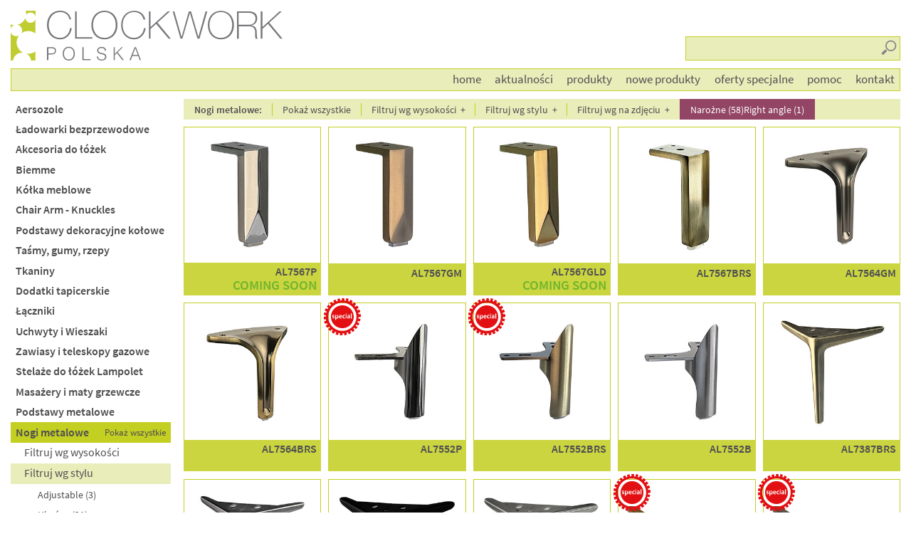

--- FILE ---
content_type: text/html; charset=UTF-8
request_url: https://www.clockworkpolska.pl/produkty/nogi-metalowe/right-angle
body_size: 102824
content:
<!DOCTYPE html>
<!--[if IE 8]>         <html class="no-js lt-ie9"> <![endif]-->
<!--[if gt IE 8]><!--> <html lang="pl" class="no-js"> <!--<![endif]-->
<head>
  <base href="https://www.clockworkpolska.pl/">
  <meta charset="utf-8">
  <title>Clockwork Polska: Produkty</title>
  <meta name="description" content="Pełen asortyment produktów oferowanych przez Clockwork Polska.">
  <meta name="viewport" content="width=device-width, initial-scale=1">
  <link rel="alternate" hreflang="en" href="https://www.clockworkcomponents.com/products">

<!-- insert "web-font-loading" -->
<script src="//use.typekit.net/glw6oxr.js"></script>
<script>try{Typekit.load();}catch(e){}</script><!-- end insert -->

<!-- insert "page-head-links" -->
<link rel="stylesheet" href="https://www.clockworkcomponents.com/css/cwc.16126b54.css">
<script src="https://www.clockworkcomponents.com/js/modernizr.js"></script>
<!-- end insert -->
<link rel="stylesheet" href="https://www.clockworkcomponents.com/css/product-print.ba993a72.css">
</head>
<body class="products-app products-page">
<div class="boundary">
<!-- insert "page-header" -->
<header>
  <a class="logo-link" href="./" title="Do: strony głównej Clockwork Polska.">
    <img src="resources/image/Clockwork-Components-logo-graphic.svg" alt="Clockwork Polska: To, z czego zbudowane są meble.">
  </a>

  <div class="copy">
    <a href="./" title="Do: strony głównej Clockwork Polska."><h1>Clockwork Polska</h1></a>
    <h2>To, z czego zbudowane są meble</h2>

    <form class="text search-module" action="products/search" method="GET">
      <label for="find">Znajdź produkt</label>
      <div class="search-text">
        <input tabindex="1" type="text" name="find" id="find" placeholder="znajdź produkt" required>
        <input type="submit" value="Go">
      </div>
    </form>
  </div>
</header>
<!-- end insert -->

<div class="print-only header-h1"><img src="resources/image/Clockwork-Polska.png" alt="Clockwork Components"></div>

<section class="content" role="main">

<h1 class="visuallyhidden">Produkty</h1><div class="control-panel"><dl class="product-filters product-categories"><dt id="cat_42" class="category"><a href="produkty/aersozole" title="To: see our range of Aersozole products.">Aersozole</a></dt><dd class="tags menu"><ul><li><a href="produkty/aersozole/adhesive-spray" title="To: see our range of Adhesive Spray (3) products.">Adhesive Spray (3)</a></li><li><a href="produkty/aersozole/fabric-cleaner" title="To: see our range of Preparat do czyszczenia tkanin (1) products.">Preparat do czyszczenia tkanin (1)</a></li><li><a href="produkty/aersozole/fabric-protector" title="To: see our range of Preparat do ochrony tkanin (1) products.">Preparat do ochrony tkanin (1)</a></li><li><a href="produkty/aersozole/silicone-free-lubricant" title="To: see our range of Smar bezsilikonowy (1) products.">Smar bezsilikonowy (1)</a></li><li><a href="produkty/aersozole/silicone-spray" title="To: see our range of Smar silikonowy (1) products.">Smar silikonowy (1)</a></li><li><a href="produkty/aersozole/solvent-cleaner" title="To: see our range of preparat do czyszczenia rozpuszczalnikowy (1) products.">preparat do czyszczenia rozpuszczalnikowy (1)</a></li><li><a href="produkty/aersozole/upholstery-cleaner" title="To: see our range of Upholstery Cleaner (1) products.">Upholstery Cleaner (1)</a></li></ul></dd><dt id="cat_50" class="category"><a href="produkty/ladowarki-bezprzewodowe" title="To: see our range of Ładowarki bezprzewodowe products.">Ładowarki bezprzewodowe</a></dt><dd class="tags menu"><ul></ul></dd><dt id="cat_43" class="category"><a href="produkty/akcesoria-do-lozek" title="To: see our range of Akcesoria do ł&oacute;żek products.">Akcesoria do łóżek</a></dt><dd class="tags menu"><ul><li><a href="produkty/akcesoria-do-lozek/bed-brackets" title="To: see our range of Bed Brackets (4) products.">Bed Brackets (4)</a></li><li><a href="produkty/akcesoria-do-lozek/bed-corner-brackets" title="To: see our range of Bed Corner Brackets (1) products.">Bed Corner Brackets (1)</a></li><li><a href="produkty/akcesoria-do-lozek/bedding" title="To: see our range of Ł&oacute;żka (1) products.">Łóżka (1)</a></li><li><a href="produkty/akcesoria-do-lozek/bedding-accessories" title="To: see our range of Akcesoria do ł&oacute;żek (1) products.">Akcesoria do łóżek (1)</a></li><li><a href="produkty/akcesoria-do-lozek/bedding-tools" title="To: see our range of Bedding Tools (1) products.">Bedding Tools (1)</a></li><li><a href="produkty/akcesoria-do-lozek/divan-clip" title="To: see our range of Divan Clip (1) products.">Divan Clip (1)</a></li><li><a href="produkty/akcesoria-do-lozek/linking-bar" title="To: see our range of Linking Bar (2) products.">Linking Bar (2)</a></li><li><a href="produkty/akcesoria-do-lozek/mattress-vents" title="To: see our range of Mattress Vents (1) products.">Mattress Vents (1)</a></li><li><a href="produkty/akcesoria-do-lozek/tufting-tape" title="To: see our range of Tufting Tape (3) products.">Tufting Tape (3)</a></li><li><a href="produkty/akcesoria-do-lozek/vent-washers" title="To: see our range of Vent Washers (1) products.">Vent Washers (1)</a></li></ul></dd><dt id="cat_53" class="category"><a href="produkty/biemme" title="To: see our range of Biemme products.">Biemme</a></dt><dd class="tags menu"><ul></ul></dd><dt id="cat_2" class="category"><a href="produkty/kolka-meblowe" title="To: see our range of K&oacute;łka meblowe products.">Kółka meblowe</a></dt><dd class="tags menu"><dl class="tags-group"><dt>Filtruj wg wysokości</dt><dd class="tags"><ul><li><a href="produkty/kolka-meblowe/height/12-40mm" title="To: see our range of 12-40mm (30) products.">12-40mm (30)</a></li><li><a href="produkty/kolka-meblowe/height/41-50mm" title="To: see our range of 41-50mm (13) products.">41-50mm (13)</a></li><li><a href="produkty/kolka-meblowe/height/51-60mm" title="To: see our range of 51-60mm (2) products.">51-60mm (2)</a></li><li><a href="produkty/kolka-meblowe/height/61-61mm" title="To: see our range of 61-61mm (1) products.">61-61mm (1)</a></li></ul></dd></dl><dl class="tags-group"><dt>Filtruj wg stylu</dt><dd class="tags"><ul><li><a href="produkty/kolka-meblowe/" title="To: see our range of  (1) products."> (1)</a></li><li><a href="produkty/kolka-meblowe/antique" title="To: see our range of Antique (3) products.">Antique (3)</a></li><li><a href="produkty/kolka-meblowe/ball" title="To: see our range of Ball (2) products.">Ball (2)</a></li><li><a href="produkty/kolka-meblowe/black-chrome" title="To: see our range of Black Chrome (2) products.">Black Chrome (2)</a></li><li><a href="produkty/kolka-meblowe/brass" title="To: see our range of Brass (8) products.">Brass (8)</a></li><li><a href="produkty/kolka-meblowe/brass-castor" title="To: see our range of K&oacute;łka mosiężne (2) products.">Kółka mosiężne (2)</a></li><li><a href="produkty/kolka-meblowe/bronze" title="To: see our range of Bronze (2) products.">Bronze (2)</a></li><li><a href="produkty/kolka-meblowe/brushed-brass" title="To: see our range of Brushed Brass (1) products.">Brushed Brass (1)</a></li><li><a href="produkty/kolka-meblowe/brushed-nickel" title="To: see our range of Brushed Nickel (6) products.">Brushed Nickel (6)</a></li><li><a href="produkty/kolka-meblowe/castor" title="To: see our range of K&oacute;łko (1) products.">Kółko (1)</a></li><li><a href="produkty/kolka-meblowe/castor-coasters" title="To: see our range of Podkładki pod k&oacute;łka (1) products.">Podkładki pod kółka (1)</a></li><li><a href="produkty/kolka-meblowe/chrome" title="To: see our range of Chrom (6) products.">Chrom (6)</a></li><li><a href="produkty/kolka-meblowe/chrome-castor" title="To: see our range of K&oacute;łka chromowane (2) products.">Kółka chromowane (2)</a></li><li><a href="produkty/kolka-meblowe/gripneck" title="To: see our range of Gripneck (5) products.">Gripneck (5)</a></li><li><a href="produkty/kolka-meblowe/matte-black" title="To: see our range of Matte Black (1) products.">Matte Black (1)</a></li><li><a href="produkty/kolka-meblowe/polished-copper-castor" title="To: see our range of K&oacute;łka miedziane polerowane (1) products.">Kółka miedziane polerowane (1)</a></li><li><a href="produkty/kolka-meblowe/round" title="To: see our range of Okrągłe (19) products.">Okrągłe (19)</a></li><li><a href="produkty/kolka-meblowe/shallow" title="To: see our range of Shallow (5) products.">Shallow (5)</a></li><li><a href="produkty/kolka-meblowe/socket" title="To: see our range of Socket (1) products.">Socket (1)</a></li><li><a href="produkty/kolka-meblowe/square" title="To: see our range of Kwadrat (11) products.">Kwadrat (11)</a></li><li><a href="produkty/kolka-meblowe/vintage-black-castor" title="To: see our range of Vintage Black Castor (2) products.">Vintage Black Castor (2)</a></li><li><a href="produkty/kolka-meblowe/brass" title="To: see our range of brass (1) products.">brass (1)</a></li><li><a href="produkty/kolka-meblowe/castor" title="To: see our range of castor (1) products.">castor (1)</a></li><li><a href="produkty/kolka-meblowe/gripneck" title="To: see our range of gripneck (1) products.">gripneck (1)</a></li></ul></dd></dl></dd><dt id="cat_57" class="category"><a href="produkty/chair-arm-knuckles" title="To: see our range of Chair Arm - Knuckles products.">Chair Arm - Knuckles</a></dt><dd class="tags menu"><ul><li><a href="produkty/chair-arm-knuckles/knuckle" title="To: see our range of Oparcia (1) products.">Oparcia (1)</a></li></ul></dd><dt id="cat_46" class="category"><a href="produkty/podstawy-dekoracyjne-kolowe" title="To: see our range of Podstawy dekoracyjne kołowe products.">Podstawy dekoracyjne kołowe</a></dt><dd class="tags menu"><ul><li><a href="produkty/podstawy-dekoracyjne-kolowe/decorative-hoop-brushed" title="To: see our range of Decorative Hoop - Brushed (2) products.">Decorative Hoop - Brushed (2)</a></li><li><a href="produkty/podstawy-dekoracyjne-kolowe/decorative-hoop-brushed-brass" title="To: see our range of Decorative Hoop - Brushed Brass (1) products.">Decorative Hoop - Brushed Brass (1)</a></li><li><a href="produkty/podstawy-dekoracyjne-kolowe/decorative-hoop-matte-black" title="To: see our range of Decorative Hoop - Matte Black (1) products.">Decorative Hoop - Matte Black (1)</a></li><li><a href="produkty/podstawy-dekoracyjne-kolowe/decorative-hoop-polished" title="To: see our range of Decorative Hoop - Polished (2) products.">Decorative Hoop - Polished (2)</a></li><li><a href="produkty/podstawy-dekoracyjne-kolowe/decorative-hoop-polished-brass" title="To: see our range of Decorative Hoop - Polished Brass (1) products.">Decorative Hoop - Polished Brass (1)</a></li></ul></dd><dt id="cat_15" class="category"><a href="produkty/tasmy-gumy-rzepy" title="To: see our range of Taśmy, gumy, rzepy products.">Taśmy, gumy, rzepy</a></dt><dd class="tags menu"><ul><li><a href="produkty/tasmy-gumy-rzepy/binding-tape-black" title="To: see our range of Binding Tape - Black (1) products.">Binding Tape - Black (1)</a></li><li><a href="produkty/tasmy-gumy-rzepy/binding-tape-white" title="To: see our range of Binding Tape - White (1) products.">Binding Tape - White (1)</a></li><li><a href="produkty/tasmy-gumy-rzepy/elastic-black" title="To: see our range of Elastic - Black (1) products.">Elastic - Black (1)</a></li><li><a href="produkty/tasmy-gumy-rzepy/elastic-white" title="To: see our range of Elastic - White (3) products.">Elastic - White (3)</a></li></ul></dd><dt id="cat_41" class="category"><a href="produkty/tkaniny" title="To: see our range of Tkaniny products.">Tkaniny</a></dt><dd class="tags menu"><ul><li><a href="produkty/tkaniny/base-cloth" title="To: see our range of Tkanina podbiciowa (8) products.">Tkanina podbiciowa (8)</a></li><li><a href="produkty/tkaniny/hessian" title="To: see our range of Hessian (2) products.">Hessian (2)</a></li><li><a href="produkty/tkaniny/lining-cloth" title="To: see our range of Tkanina (8) products.">Tkanina (8)</a></li><li><a href="produkty/tkaniny/stockinette" title="To: see our range of Stockinette (1) products.">Stockinette (1)</a></li></ul></dd><dt id="cat_40" class="category"><a href="produkty/dodatki-tapicerskie" title="To: see our range of Dodatki tapicerskie products.">Dodatki tapicerskie</a></dt><dd class="tags menu"><ul><li><a href="produkty/dodatki-tapicerskie/buttons" title="To: see our range of Buttons (2) products.">Buttons (2)</a></li><li><a href="produkty/dodatki-tapicerskie/chair-bags" title="To: see our range of Chair Bags (1) products.">Chair Bags (1)</a></li><li><a href="produkty/dodatki-tapicerskie/chair-pulls" title="To: see our range of Uchwyt do krzesła (3) products.">Uchwyt do krzesła (3)</a></li><li><a href="produkty/dodatki-tapicerskie/dust-covers" title="To: see our range of Dust Covers (3) products.">Dust Covers (3)</a></li><li><a href="produkty/dodatki-tapicerskie/labels" title="To: see our range of Etykiety (7) products.">Etykiety (7)</a></li><li><a href="produkty/dodatki-tapicerskie/silk-film" title="To: see our range of Silk Film (1) products.">Silk Film (1)</a></li><li><a href="produkty/dodatki-tapicerskie/tag-gun-barbs" title="To: see our range of Tag Gun Barbs (2) products.">Tag Gun Barbs (2)</a></li><li><a href="produkty/dodatki-tapicerskie/transit-bags" title="To: see our range of Transit Bags (3) products.">Transit Bags (3)</a></li></ul></dd><dt id="cat_39" class="category"><a href="produkty/laczniki" title="To: see our range of Łączniki products.">Łączniki</a></dt><dd class="tags menu"><ul><li><a href="produkty/laczniki/fir-tree" title="To: see our range of Łączniki plastikowe zębate (3) products.">Łączniki plastikowe zębate (3)</a></li><li><a href="produkty/laczniki/fixing-dowels" title="To: see our range of Kołki mocujące (3) products.">Kołki mocujące (3)</a></li><li><a href="produkty/laczniki/other-fixings" title="To: see our range of Inne łączniki (2) products.">Inne łączniki (2)</a></li><li><a href="produkty/laczniki/unit-connectors" title="To: see our range of Łączniki (12) products.">Łączniki (12)</a></li></ul></dd><dt id="cat_6" class="category"><a href="produkty/uchwyty-i-wieszaki" title="To: see our range of Uchwyty i Wieszaki products.">Uchwyty i Wieszaki</a></dt><dd class="tags menu"><ul><li><a href="produkty/uchwyty-i-wieszaki/cabinet-handle" title="To: see our range of Cabinet Handle (9) products.">Cabinet Handle (9)</a></li><li><a href="produkty/uchwyty-i-wieszaki/cabinet-knob" title="To: see our range of Cabinet Knob (12) products.">Cabinet Knob (12)</a></li><li><a href="produkty/uchwyty-i-wieszaki/coat-hook" title="To: see our range of Coat Hook (5) products.">Coat Hook (5)</a></li></ul></dd><dt id="cat_37" class="category"><a href="produkty/zawiasy-i-teleskopy-gazowe" title="To: see our range of Zawiasy i teleskopy gazowe products.">Zawiasy i teleskopy gazowe</a></dt><dd class="tags menu"><ul><li><a href="produkty/zawiasy-i-teleskopy-gazowe/gas-struts" title="To: see our range of Siłowniki gazowe (3) products.">Siłowniki gazowe (3)</a></li><li><a href="produkty/zawiasy-i-teleskopy-gazowe/hinges" title="To: see our range of Zawiasy (10) products.">Zawiasy (10)</a></li><li><a href="produkty/zawiasy-i-teleskopy-gazowe/stool-lid-stays" title="To: see our range of Prowadnice podn&oacute;żka (4) products.">Prowadnice podnóżka (4)</a></li></ul></dd><dt id="cat_51" class="category"><a href="produkty/stelaze-do-lozek-lampolet" title="To: see our range of Stelaże do ł&oacute;żek Lampolet products.">Stelaże do łóżek Lampolet</a></dt><dd class="tags menu"><ul><li><a href="produkty/stelaze-do-lozek-lampolet/mechanizm-sofy-rozk-adanej" title="To: see our range of Mechanizm Sofy Rozk Adanej (6) products.">Mechanizm Sofy Rozk Adanej (6)</a></li></ul></dd><dt id="cat_36" class="category"><a href="produkty/masazery-i-maty-grzewcze" title="To: see our range of Masażery i maty grzewcze products.">Masażery i maty grzewcze</a></dt><dd class="tags menu"><ul><li><a href="produkty/masazery-i-maty-grzewcze/extension-cable" title="To: see our range of Extension Cable (1) products.">Extension Cable (1)</a></li><li><a href="produkty/masazery-i-maty-grzewcze/handsets" title="To: see our range of Sterownik (6) products.">Sterownik (6)</a></li><li><a href="produkty/masazery-i-maty-grzewcze/heat-pad" title="To: see our range of Maty grzewcze (4) products.">Maty grzewcze (4)</a></li><li><a href="produkty/masazery-i-maty-grzewcze/massage-systems" title="To: see our range of Systemy masażu (4) products.">Systemy masażu (4)</a></li><li><a href="produkty/masazery-i-maty-grzewcze/transformer" title="To: see our range of Transformer (3) products.">Transformer (3)</a></li></ul></dd><dt id="cat_17" class="category"><a href="produkty/podstawy-metalowe" title="To: see our range of Podstawy metalowe products.">Podstawy metalowe</a></dt><dd class="tags menu"><ul><li><a href="produkty/podstawy-metalowe/4-prong-metal-base" title="To: see our range of 4 Prong Metal Base (3) products.">4 Prong Metal Base (3)</a></li><li><a href="produkty/podstawy-metalowe/4-prong-swivel-base" title="To: see our range of 4 Prong Swivel Base (1) products.">4 Prong Swivel Base (1)</a></li><li><a href="produkty/podstawy-metalowe/5-prong-metal-base" title="To: see our range of 5 Prong Metal Base (2) products.">5 Prong Metal Base (2)</a></li><li><a href="produkty/podstawy-metalowe/metal-bases" title="To: see our range of Podstawy metalowe (3) products.">Podstawy metalowe (3)</a></li><li><a href="produkty/podstawy-metalowe/trumpet-base" title="To: see our range of Trumpet Base (1) products.">Trumpet Base (1)</a></li></ul></dd><dt id="cat_4" class="category"><a href="produkty/nogi-metalowe" title="To: see our range of Nogi metalowe products.">Nogi metalowe</a></dt><dd class="tags menu"><dl class="tags-group"><dt>Filtruj wg wysokości</dt><dd class="tags"><ul><li><a href="produkty/nogi-metalowe/height/10-40mm" title="To: see our range of 10-40mm (6) products.">10-40mm (6)</a></li><li><a href="produkty/nogi-metalowe/height/41-50mm" title="To: see our range of 41-50mm (5) products.">41-50mm (5)</a></li><li><a href="produkty/nogi-metalowe/height/61-70mm" title="To: see our range of 61-70mm (3) products.">61-70mm (3)</a></li><li><a href="produkty/nogi-metalowe/height/71-90mm" title="To: see our range of 71-90mm (2) products.">71-90mm (2)</a></li><li><a href="produkty/nogi-metalowe/height/91-110mm" title="To: see our range of 91-110mm (10) products.">91-110mm (10)</a></li><li><a href="produkty/nogi-metalowe/height/111-130mm" title="To: see our range of 111-130mm (15) products.">111-130mm (15)</a></li><li><a href="produkty/nogi-metalowe/height/131-150mm" title="To: see our range of 131-150mm (46) products.">131-150mm (46)</a></li><li><a href="produkty/nogi-metalowe/height/151-170mm" title="To: see our range of 151-170mm (15) products.">151-170mm (15)</a></li><li><a href="produkty/nogi-metalowe/height/171-200mm" title="To: see our range of 171-200mm (22) products.">171-200mm (22)</a></li><li><a href="produkty/nogi-metalowe/height/201-415mm" title="To: see our range of 201-415mm (7) products.">201-415mm (7)</a></li></ul></dd></dl><dl class="tags-group"><dt>Filtruj wg stylu</dt><dd class="tags"><ul><li><a href="produkty/nogi-metalowe/adjustable" title="To: see our range of Adjustable (3) products.">Adjustable (3)</a></li><li><a href="produkty/nogi-metalowe/angled" title="To: see our range of Ukośne (21) products.">Ukośne (21)</a></li><li><a href="produkty/nogi-metalowe/angled-legs" title="To: see our range of Nogi kątowe (4) products.">Nogi kątowe (4)</a></li><li><a href="produkty/nogi-metalowe/bun-foot" title="To: see our range of Bun Foot (2) products.">Bun Foot (2)</a></li><li><a href="produkty/nogi-metalowe/corner" title="To: see our range of Narożnik (51) products.">Narożnik (51)</a></li><li><a href="produkty/nogi-metalowe/curved" title="To: see our range of Curved (6) products.">Curved (6)</a></li><li><a href="produkty/nogi-metalowe/metal-skids" title="To: see our range of Nogi metalowe (2) products.">Nogi metalowe (2)</a></li><li><a href="produkty/nogi-metalowe/rear-leg" title="To: see our range of Rear Leg (4) products.">Rear Leg (4)</a></li><li><a href="produkty/nogi-metalowe/right-angle" title="To: see our range of Narożne (58) products.">Narożne (58)</a></li><li><a href="produkty/nogi-metalowe/right-angle" title="To: see our range of Right angle (1) products.">Right angle (1)</a></li><li><a href="produkty/nogi-metalowe/round" title="To: see our range of Okrągłe (34) products.">Okrągłe (34)</a></li><li><a href="produkty/nogi-metalowe/square" title="To: see our range of Kwadrat (2) products.">Kwadrat (2)</a></li><li><a href="produkty/nogi-metalowe/stirrup-leg" title="To: see our range of Stirrup Leg (8) products.">Stirrup Leg (8)</a></li><li><a href="produkty/nogi-metalowe/tapered" title="To: see our range of Tapered (38) products.">Tapered (38)</a></li></ul></dd></dl><dl class="tags-group"><dt>Filtruj wg na zdjęciu</dt><dd class="tags"><ul><li><a href="produkty/nogi-metalowe/feature/antique-brushed-brass" title="To: see our range of Antyk Mosiądz Szczotkowany (21) products.">Antyk Mosiądz Szczotkowany (21)</a></li><li><a href="produkty/nogi-metalowe/feature/antique-brushed-copper" title="To: see our range of Antyk Szczotkowany Miedź (2) products.">Antyk Szczotkowany Miedź (2)</a></li><li><a href="produkty/nogi-metalowe/feature/black-chrome" title="To: see our range of Czarny Chrom (3) products.">Czarny Chrom (3)</a></li><li><a href="produkty/nogi-metalowe/feature/brushed" title="To: see our range of Szczotkowany (6) products.">Szczotkowany (6)</a></li><li><a href="produkty/nogi-metalowe/feature/brushed-brass" title="To: see our range of Szczotkowany Mosiądz (6) products.">Szczotkowany Mosiądz (6)</a></li><li><a href="produkty/nogi-metalowe/feature/brushed-nickel" title="To: see our range of Szczotkowany (20) products.">Szczotkowany (20)</a></li><li><a href="produkty/nogi-metalowe/feature/dark-grey" title="To: see our range of Dark Grey (1) products.">Dark Grey (1)</a></li><li><a href="produkty/nogi-metalowe/feature/gold" title="To: see our range of brązowy piaskowy (8) products.">brązowy piaskowy (8)</a></li><li><a href="produkty/nogi-metalowe/feature/gun-metal-grey" title="To: see our range of Gun Metal Grey (3) products.">Gun Metal Grey (3)</a></li><li><a href="produkty/nogi-metalowe/feature/matte-black" title="To: see our range of Matowy Czarny (19) products.">Matowy Czarny (19)</a></li><li><a href="produkty/nogi-metalowe/feature/matte-black-brushed" title="To: see our range of Czarny Szczotkowany (1) products.">Czarny Szczotkowany (1)</a></li><li><a href="produkty/nogi-metalowe/feature/polished" title="To: see our range of Polerowany (10) products.">Polerowany (10)</a></li><li><a href="produkty/nogi-metalowe/feature/polished-aluminium" title="To: see our range of Polerowany (2) products.">Polerowany (2)</a></li><li><a href="produkty/nogi-metalowe/feature/polished-brass" title="To: see our range of Brass (1) products.">Brass (1)</a></li><li><a href="produkty/nogi-metalowe/feature/polished-chrome" title="To: see our range of Polerowany (31) products.">Polerowany (31)</a></li></ul></dd></dl></dd><dt id="cat_34" class="category"><a href="produkty/tasmy-z-gwozdziami-ozdobnymi" title="To: see our range of Taśmy z gwoździami ozdobnymi products.">Taśmy z gwoździami ozdobnymi</a></dt><dd class="tags menu"><dl class="tags-group"><dt>Filtruj wg stylu</dt><dd class="tags"><ul><li><a href="produkty/tasmy-z-gwozdziami-ozdobnymi/95mm" title="To: see our range of 9,5mm (11) products.">9,5mm (11)</a></li><li><a href="produkty/tasmy-z-gwozdziami-ozdobnymi/11mm" title="To: see our range of 11 mm (7) products.">11 mm (7)</a></li><li><a href="produkty/tasmy-z-gwozdziami-ozdobnymi/16mm" title="To: see our range of 16 mm (6) products.">16 mm (6)</a></li><li><a href="produkty/tasmy-z-gwozdziami-ozdobnymi/19mm" title="To: see our range of 19 mm (1) products.">19 mm (1)</a></li><li><a href="produkty/tasmy-z-gwozdziami-ozdobnymi/25mm" title="To: see our range of 25mm (5) products.">25mm (5)</a></li><li><a href="produkty/tasmy-z-gwozdziami-ozdobnymi/nht" title="To: see our range of NHT (2) products.">NHT (2)</a></li><li><a href="produkty/tasmy-z-gwozdziami-ozdobnymi/nails" title="To: see our range of Nails (21) products.">Nails (21)</a></li></ul></dd></dl><dl class="tags-group"><dt>Filtruj wg wykończenie</dt><dd class="tags"><ul><li><a href="produkty/tasmy-z-gwozdziami-ozdobnymi/feature/antique-brushed-brass" title="To: see our range of Antyk Mosiądz Szczotkowany (4) products.">Antyk Mosiądz Szczotkowany (4)</a></li><li><a href="produkty/tasmy-z-gwozdziami-ozdobnymi/feature/antique-brushed-copper" title="To: see our range of Antyk Miedź Szczotkowany (5) products.">Antyk Miedź Szczotkowany (5)</a></li><li><a href="produkty/tasmy-z-gwozdziami-ozdobnymi/feature/baroc" title="To: see our range of Barok (4) products.">Barok (4)</a></li><li><a href="produkty/tasmy-z-gwozdziami-ozdobnymi/feature/black-brushed" title="To: see our range of Czarny Szczotkowany (5) products.">Czarny Szczotkowany (5)</a></li><li><a href="produkty/tasmy-z-gwozdziami-ozdobnymi/feature/polished" title="To: see our range of Polerowany (5) products.">Polerowany (5)</a></li></ul></dd></dl></dd><dt id="cat_52" class="category"><a href="produkty/narzedzia-osborne" title="To: see our range of Narzędzia Osborne products.">Narzędzia Osborne</a></dt><dd class="tags menu"><ul></ul></dd><dt id="cat_33" class="category"><a href="produkty/profile" title="To: see our range of Profile products.">Profile</a></dt><dd class="tags menu"><ul><li><a href="produkty/profile/decorative-profile" title="To: see our range of Decorative Profile (2) products.">Decorative Profile (2)</a></li></ul></dd><dt id="cat_11" class="category"><a href="produkty/stelaz-rozkladany" title="To: see our range of Stelaż rozkładany products.">Stelaż rozkładany</a></dt><dd class="tags menu"><ul><li><a href="produkty/stelaz-rozkladany/mechanizm-manualny" title="To: see our range of Mechanizm manualny (1) products.">Mechanizm manualny (1)</a></li></ul></dd><dt id="cat_58" class="category"><a href="produkty/recliner-metal-to-floor" title="To: see our range of Recliner - Metal to Floor products.">Recliner - Metal to Floor</a></dt><dt id="cat_56" class="category"><a href="produkty/nozyczki" title="To: see our range of Nożyczki products.">Nożyczki</a></dt><dd class="tags menu"><ul><li><a href="produkty/nozyczki/scissors" title="To: see our range of Scissors (2) products.">Scissors (2)</a></li></ul></dd><dt id="cat_22" class="category"><a href="produkty/slizgi-mosiezne" title="To: see our range of Ślizgi mosiężne products.">Ślizgi mosiężne</a></dt><dd class="tags menu"><ul><li><a href="produkty/slizgi-mosiezne/antique-brass" title="To: see our range of Antique Brass (1) products.">Antique Brass (1)</a></li><li><a href="produkty/slizgi-mosiezne/brass" title="To: see our range of Brass (1) products.">Brass (1)</a></li><li><a href="produkty/slizgi-mosiezne/brushed-brass" title="To: see our range of Brushed Brass (2) products.">Brushed Brass (2)</a></li><li><a href="produkty/slizgi-mosiezne/brushed-nickel" title="To: see our range of Brushed Nickel (4) products.">Brushed Nickel (4)</a></li><li><a href="produkty/slizgi-mosiezne/matte-black" title="To: see our range of Matte Black (2) products.">Matte Black (2)</a></li><li><a href="produkty/slizgi-mosiezne/round" title="To: see our range of Okrągłe (13) products.">Okrągłe (13)</a></li><li><a href="produkty/slizgi-mosiezne/slipper-cup" title="To: see our range of Ślizgi (10) products.">Ślizgi (10)</a></li><li><a href="produkty/slizgi-mosiezne/slipper-cup" title="To: see our range of Slipper cup (3) products.">Slipper cup (3)</a></li><li><a href="produkty/slizgi-mosiezne/vintage-black" title="To: see our range of Vintage Black (2) products.">Vintage Black (2)</a></li><li><a href="produkty/slizgi-mosiezne/brass" title="To: see our range of brass (2) products.">brass (2)</a></li><li><a href="produkty/slizgi-mosiezne/brushed-brass" title="To: see our range of brushed brass (1) products.">brushed brass (1)</a></li><li><a href="produkty/slizgi-mosiezne/brushed-nickel" title="To: see our range of brushed nickel (1) products.">brushed nickel (1)</a></li><li><a href="produkty/slizgi-mosiezne/round" title="To: see our range of round (1) products.">round (1)</a></li><li><a href="produkty/slizgi-mosiezne/slipper-cup" title="To: see our range of slipper cup (2) products.">slipper cup (2)</a></li><li><a href="produkty/slizgi-mosiezne/tapered" title="To: see our range of tapered (1) products.">tapered (1)</a></li></ul></dd><dt id="cat_30" class="category"><a href="produkty/sprezyny" title="To: see our range of Sprężyny products.">Sprężyny</a></dt><dd class="tags menu"><ul><li><a href="produkty/sprezyny/clip-strip" title="To: see our range of Clip Strip (6) products.">Clip Strip (6)</a></li><li><a href="produkty/sprezyny/d-arc-springs" title="To: see our range of D Arc Springs (15) products.">D Arc Springs (15)</a></li><li><a href="produkty/sprezyny/droll-springs" title="To: see our range of Droll Springs (1) products.">Droll Springs (1)</a></li><li><a href="produkty/sprezyny/spring-accessories" title="To: see our range of Akcesoria do sprężyn (3) products.">Akcesoria do sprężyn (3)</a></li><li><a href="produkty/sprezyny/spring-clips" title="To: see our range of Zaczepy do sprężyn (2) products.">Zaczepy do sprężyn (2)</a></li></ul></dd><dt id="cat_29" class="category"><a href="produkty/staples-and-staple-guns" title="To: see our range of Staples &amp; Staple Guns products.">Staples & Staple Guns</a></dt><dd class="tags menu"><ul><li><a href="produkty/staples-and-staple-guns/14-series" title="To: see our range of 14 Series (6) products.">14 Series (6)</a></li><li><a href="produkty/staples-and-staple-guns/71-series" title="To: see our range of 71 Series (6) products.">71 Series (6)</a></li><li><a href="produkty/staples-and-staple-guns/repair-kit" title="To: see our range of Repair Kit (2) products.">Repair Kit (2)</a></li><li><a href="produkty/staples-and-staple-guns/staple-gun" title="To: see our range of Staple Gun (2) products.">Staple Gun (2)</a></li><li><a href="produkty/staples-and-staple-guns/staples" title="To: see our range of Zszywki (1) products.">Zszywki (1)</a></li><li><a href="produkty/staples-and-staple-guns/tacker-staple-gun" title="To: see our range of Tacker Staple Gun (1) products.">Tacker Staple Gun (1)</a></li></ul></dd><dt id="cat_31" class="category"><a href="produkty/podstawy-kolowe" title="To: see our range of Podstawy kołowe products.">Podstawy kołowe</a></dt><dd class="tags menu"><ul><li><a href="produkty/podstawy-kolowe/swivel-base" title="To: see our range of Swivel Base (2) products.">Swivel Base (2)</a></li><li><a href="produkty/podstawy-kolowe/swivel-plate" title="To: see our range of Obrotnica (2) products.">Obrotnica (2)</a></li></ul></dd><dt id="cat_28" class="category"><a href="produkty/listwy-i-listwy-z-gwozdziami" title="To: see our range of Listwy I listwy z gwoździami products.">Listwy I listwy z gwoździami</a></dt><dd class="tags menu"><ul><li><a href="produkty/listwy-i-listwy-z-gwozdziami/blind-tack-strip" title="To: see our range of Listwa z gwoździami (1) products.">Listwa z gwoździami (1)</a></li><li><a href="produkty/listwy-i-listwy-z-gwozdziami/foam-backed" title="To: see our range of Pianka elastyczna (1) products.">Pianka elastyczna (1)</a></li><li><a href="produkty/listwy-i-listwy-z-gwozdziami/metal" title="To: see our range of Metalowe (5) products.">Metalowe (5)</a></li><li><a href="produkty/listwy-i-listwy-z-gwozdziami/metal-ply-grip" title="To: see our range of Listwa z gwoździami (2) products.">Listwa z gwoździami (2)</a></li><li><a href="produkty/listwy-i-listwy-z-gwozdziami/plastic-blind-tacking-strip" title="To: see our range of Plastic Blind Tacking Strip (1) products.">Plastic Blind Tacking Strip (1)</a></li><li><a href="produkty/listwy-i-listwy-z-gwozdziami/sleeved-metal-tack-strip" title="To: see our range of Sleeved Metal Tack Strip (2) products.">Sleeved Metal Tack Strip (2)</a></li></ul></dd><dt id="cat_27" class="category"><a href="produkty/technologia" title="To: see our range of Technologia products.">Technologia</a></dt><dd class="tags menu"><ul><li><a href="produkty/technologia/" title="To: see our range of  (1) products."> (1)</a></li><li><a href="produkty/technologia/charging" title="To: see our range of Ładowanie (15) products.">Ładowanie (15)</a></li><li><a href="produkty/technologia/cup-holder" title="To: see our range of Cup Holder (5) products.">Cup Holder (5)</a></li><li><a href="produkty/technologia/emomo" title="To: see our range of Emomo (23) products.">Emomo (23)</a></li><li><a href="produkty/technologia/grommet-range" title="To: see our range of Grommet Range (14) products.">Grommet Range (14)</a></li><li><a href="produkty/technologia/ipad" title="To: see our range of Ipad (1) products.">Ipad (1)</a></li><li><a href="produkty/technologia/led-lighting-strip" title="To: see our range of LED Lighting Strip (6) products.">LED Lighting Strip (6)</a></li><li><a href="produkty/technologia/lighting" title="To: see our range of Lighting (11) products.">Lighting (11)</a></li></ul></dd><dt id="cat_44" class="category"><a href="produkty/thread" title="To: see our range of Thread products.">Thread</a></dt><dd class="tags menu"><ul><li><a href="produkty/thread/beige" title="To: see our range of Beige (10) products.">Beige (10)</a></li><li><a href="produkty/thread/black" title="To: see our range of Black (3) products.">Black (3)</a></li><li><a href="produkty/thread/blue" title="To: see our range of Blue (14) products.">Blue (14)</a></li><li><a href="produkty/thread/brown" title="To: see our range of Brown (13) products.">Brown (13)</a></li><li><a href="produkty/thread/button-twine" title="To: see our range of Button Twine (1) products.">Button Twine (1)</a></li><li><a href="produkty/thread/corespun-thread-35" title="To: see our range of Corespun Thread 35 (61) products.">Corespun Thread 35 (61)</a></li><li><a href="produkty/thread/corespun-thread-75" title="To: see our range of Corespun Thread 75 (34) products.">Corespun Thread 75 (34)</a></li><li><a href="produkty/thread/gold" title="To: see our range of Gold (4) products.">Gold (4)</a></li><li><a href="produkty/thread/green" title="To: see our range of Green (8) products.">Green (8)</a></li><li><a href="produkty/thread/grey" title="To: see our range of Grey (10) products.">Grey (10)</a></li><li><a href="produkty/thread/maroon" title="To: see our range of Maroon (5) products.">Maroon (5)</a></li><li><a href="produkty/thread/natural-raw" title="To: see our range of Natural Raw (3) products.">Natural Raw (3)</a></li><li><a href="produkty/thread/orange" title="To: see our range of Orange (2) products.">Orange (2)</a></li><li><a href="produkty/thread/pink" title="To: see our range of Pink (4) products.">Pink (4)</a></li><li><a href="produkty/thread/purple" title="To: see our range of Purple (3) products.">Purple (3)</a></li><li><a href="produkty/thread/red" title="To: see our range of Red (2) products.">Red (2)</a></li><li><a href="produkty/thread/silver" title="To: see our range of Silver (2) products.">Silver (2)</a></li><li><a href="produkty/thread/turquoise" title="To: see our range of Turquoise (1) products.">Turquoise (1)</a></li><li><a href="produkty/thread/white" title="To: see our range of White (6) products.">White (6)</a></li><li><a href="produkty/thread/yellow" title="To: see our range of Yellow (5) products.">Yellow (5)</a></li></ul></dd><dt id="cat_24" class="category"><a href="produkty/narzedzia" title="To: see our range of Narzędzia products.">Narzędzia</a></dt><dd class="tags menu"><ul><li><a href="produkty/narzedzia/bedding-tools" title="To: see our range of Bedding Tools (1) products.">Bedding Tools (1)</a></li><li><a href="produkty/narzedzia/draper" title="To: see our range of Draper (1) products.">Draper (1)</a></li><li><a href="produkty/narzedzia/sewing-accessories" title="To: see our range of Akcesoria do szycia (2) products.">Akcesoria do szycia (2)</a></li><li><a href="produkty/narzedzia/sewing-tools" title="To: see our range of Narzędzia do szycia (4) products.">Narzędzia do szycia (4)</a></li><li><a href="produkty/narzedzia/staple-accessories" title="To: see our range of Akcesoria do zszywek (3) products.">Akcesoria do zszywek (3)</a></li><li><a href="produkty/narzedzia/tape" title="To: see our range of Taśma (1) products.">Taśma (1)</a></li><li><a href="produkty/narzedzia/tools" title="To: see our range of Narzędzia (1) products.">Narzędzia (1)</a></li></ul></dd><dt id="cat_14" class="category"><a href="produkty/pasy-tapicerskie" title="To: see our range of Pasy tapicerskie products.">Pasy tapicerskie</a></dt><dd class="tags menu"><ul><li><a href="produkty/pasy-tapicerskie/back-webbing" title="To: see our range of Back Webbing (5) products.">Back Webbing (5)</a></li><li><a href="produkty/pasy-tapicerskie/elasticated-back-webbing" title="To: see our range of Pasy tapicerskie oparciowewe (1) products.">Pasy tapicerskie oparciowewe (1)</a></li><li><a href="produkty/pasy-tapicerskie/jute-webbing" title="To: see our range of Tkanina jutowa (3) products.">Tkanina jutowa (3)</a></li><li><a href="produkty/pasy-tapicerskie/other-webbing" title="To: see our range of Inne taśmy (2) products.">Inne taśmy (2)</a></li><li><a href="produkty/pasy-tapicerskie/pasy-tapicerskie-oparciowewe" title="To: see our range of Pasy tapicerskie oparciowe (1) products.">Pasy tapicerskie oparciowe (1)</a></li><li><a href="produkty/pasy-tapicerskie/pasy-tapicerskie-siedziskowe" title="To: see our range of Pasy tapicerskie siedziskowe (3) products.">Pasy tapicerskie siedziskowe (3)</a></li><li><a href="produkty/pasy-tapicerskie/plastic-webbing" title="To: see our range of Taśmy plastikowe (2) products.">Taśmy plastikowe (2)</a></li><li><a href="produkty/pasy-tapicerskie/seat-webbing" title="To: see our range of Seat Webbing (12) products.">Seat Webbing (12)</a></li></ul></dd><dt id="cat_1" class="category"><a href="produkty/nogi-drewniane" title="To: see our range of Nogi drewniane products.">Nogi drewniane</a></dt><dd class="tags menu"><dl class="tags-group"><dt>Filtruj wg wysokości</dt><dd class="tags"><ul><li><a href="produkty/nogi-drewniane/height/35-40mm" title="To: see our range of 35-40mm (12) products.">35-40mm (12)</a></li><li><a href="produkty/nogi-drewniane/height/41-50mm" title="To: see our range of 41-50mm (10) products.">41-50mm (10)</a></li><li><a href="produkty/nogi-drewniane/height/51-60mm" title="To: see our range of 51-60mm (5) products.">51-60mm (5)</a></li><li><a href="produkty/nogi-drewniane/height/61-70mm" title="To: see our range of 61-70mm (5) products.">61-70mm (5)</a></li><li><a href="produkty/nogi-drewniane/height/71-90mm" title="To: see our range of 71-90mm (4) products.">71-90mm (4)</a></li><li><a href="produkty/nogi-drewniane/height/91-110mm" title="To: see our range of 91-110mm (9) products.">91-110mm (9)</a></li><li><a href="produkty/nogi-drewniane/height/111-130mm" title="To: see our range of 111-130mm (59) products.">111-130mm (59)</a></li><li><a href="produkty/nogi-drewniane/height/131-150mm" title="To: see our range of 131-150mm (38) products.">131-150mm (38)</a></li><li><a href="produkty/nogi-drewniane/height/151-170mm" title="To: see our range of 151-170mm (22) products.">151-170mm (22)</a></li><li><a href="produkty/nogi-drewniane/height/171-200mm" title="To: see our range of 171-200mm (18) products.">171-200mm (18)</a></li><li><a href="produkty/nogi-drewniane/height/201-300mm" title="To: see our range of 201-300mm (4) products.">201-300mm (4)</a></li><li><a href="produkty/nogi-drewniane/height/301-320mm" title="To: see our range of 301-320mm (1) products.">301-320mm (1)</a></li></ul></dd></dl><dl class="tags-group"><dt>Filtruj wg stylu</dt><dd class="tags"><ul><li><a href="produkty/nogi-drewniane/angled" title="To: see our range of Ukośne (10) products.">Ukośne (10)</a></li><li><a href="produkty/nogi-drewniane/ash" title="To: see our range of Ash (9) products.">Ash (9)</a></li><li><a href="produkty/nogi-drewniane/castor-feet" title="To: see our range of Nogi do k&oacute;łek (33) products.">Nogi do kółek (33)</a></li><li><a href="produkty/nogi-drewniane/corner" title="To: see our range of Narożnik (12) products.">Narożnik (12)</a></li><li><a href="produkty/nogi-drewniane/essentials-range" title="To: see our range of Essentials Range (20) products.">Essentials Range (20)</a></li><li><a href="produkty/nogi-drewniane/footstool-leg" title="To: see our range of Footstool Leg (3) products.">Footstool Leg (3)</a></li><li><a href="produkty/nogi-drewniane/rear-feet" title="To: see our range of Nogi Tylne (3) products.">Nogi Tylne (3)</a></li><li><a href="produkty/nogi-drewniane/rear-foot" title="To: see our range of Rear Foot (22) products.">Rear Foot (22)</a></li><li><a href="produkty/nogi-drewniane/right-angle" title="To: see our range of Narożne (10) products.">Narożne (10)</a></li><li><a href="produkty/nogi-drewniane/round" title="To: see our range of Okrągłe (79) products.">Okrągłe (79)</a></li><li><a href="produkty/nogi-drewniane/rount" title="To: see our range of Rount (1) products.">Rount (1)</a></li><li><a href="produkty/nogi-drewniane/skittle-leg" title="To: see our range of Skittle Leg (1) products.">Skittle Leg (1)</a></li><li><a href="produkty/nogi-drewniane/slipper-cup" title="To: see our range of Ślizgi (19) products.">Ślizgi (19)</a></li><li><a href="produkty/nogi-drewniane/square" title="To: see our range of Kwadrat (30) products.">Kwadrat (30)</a></li><li><a href="produkty/nogi-drewniane/stirrup-leg" title="To: see our range of Stirrup Leg (6) products.">Stirrup Leg (6)</a></li><li><a href="produkty/nogi-drewniane/stone-range" title="To: see our range of Stone Range (11) products.">Stone Range (11)</a></li><li><a href="produkty/nogi-drewniane/tapered" title="To: see our range of Tapered (61) products.">Tapered (61)</a></li><li><a href="produkty/nogi-drewniane/wooden-feet" title="To: see our range of Noga drewniana (3) products.">Noga drewniana (3)</a></li></ul></dd></dl><dl class="tags-group"><dt>Filtruj wg wykończenie</dt><dd class="tags"><ul><li><a href="produkty/nogi-drewniane/feature/antique-brown" title="To: see our range of Antyk Brązowy  + Brąz K&oacute;łko (18) products.">Antyk Brązowy  + Brąz Kółko (18)</a></li><li><a href="produkty/nogi-drewniane/feature/antique-brown-with-brass-castor" title="To: see our range of Antyk Brązowy  + Mosiądz K&oacute;łko (1) products.">Antyk Brązowy  + Mosiądz Kółko (1)</a></li><li><a href="produkty/nogi-drewniane/feature/ash-natural-matte" title="To: see our range of Ash Raw (15) products.">Ash Raw (15)</a></li><li><a href="produkty/nogi-drewniane/feature/black" title="To: see our range of Czarny (5) products.">Czarny (5)</a></li><li><a href="produkty/nogi-drewniane/feature/black-mahogany" title="To: see our range of Black Mahogany (1) products.">Black Mahogany (1)</a></li><li><a href="produkty/nogi-drewniane/feature/country-oak" title="To: see our range of Wiejski Dąb (3) products.">Wiejski Dąb (3)</a></li><li><a href="produkty/nogi-drewniane/feature/dark-brown" title="To: see our range of Ciemny Brązowy  + Mosiądz K&oacute;łko (15) products.">Ciemny Brązowy  + Mosiądz Kółko (15)</a></li><li><a href="produkty/nogi-drewniane/feature/dark-natural" title="To: see our range of Ciemny Natura (14) products.">Ciemny Natura (14)</a></li><li><a href="produkty/nogi-drewniane/feature/dark-natural-2-sided-taper" title="To: see our range of Ciemny Natura (1) products.">Ciemny Natura (1)</a></li><li><a href="produkty/nogi-drewniane/feature/driftwood" title="To: see our range of Driftwood + Szczotkowany nikiel Ślizgwymiary (1) products.">Driftwood + Szczotkowany nikiel Ślizgwymiary (1)</a></li><li><a href="produkty/nogi-drewniane/feature/grey" title="To: see our range of Szary + Szczotkowany nikiel Ślizgwymiary (4) products.">Szary + Szczotkowany nikiel Ślizgwymiary (4)</a></li><li><a href="produkty/nogi-drewniane/feature/light-oak" title="To: see our range of Light Oak (3) products.">Light Oak (3)</a></li><li><a href="produkty/nogi-drewniane/feature/mahogany" title="To: see our range of Mahoń (19) products.">Mahoń (19)</a></li><li><a href="produkty/nogi-drewniane/feature/natural" title="To: see our range of Natura (39) products.">Natura (39)</a></li><li><a href="produkty/nogi-drewniane/feature/oak" title="To: see our range of Oak (1) products.">Oak (1)</a></li><li><a href="produkty/nogi-drewniane/feature/oak-natural" title="To: see our range of Antyk Brązowy  + Chrom K&oacute;łko (2) products.">Antyk Brązowy  + Chrom Kółko (2)</a></li><li><a href="produkty/nogi-drewniane/feature/raw" title="To: see our range of Surowy (8) products.">Surowy (8)</a></li><li><a href="produkty/nogi-drewniane/feature/stone" title="To: see our range of bejca dąb (12) products.">bejca dąb (12)</a></li><li><a href="produkty/nogi-drewniane/feature/washed-oak" title="To: see our range of Dąb Bielony  + Grafit K&oacute;łko (3) products.">Dąb Bielony  + Grafit Kółko (3)</a></li><li><a href="produkty/nogi-drewniane/feature/wenge" title="To: see our range of Wenge  + Satyna Nikiel (20) products.">Wenge  + Satyna Nikiel (20)</a></li></ul></dd></dl></dd><dt id="cat_25" class="category"><a href="produkty/akcesoria-do-nog-drewnianych" title="To: see our range of Akcesoria do n&oacute;g drewnianych products.">Akcesoria do nóg drewnianych</a></dt><dd class="tags menu"><ul><li><a href="produkty/akcesoria-do-nog-drewnianych/angled-corner-plate" title="To: see our range of Mocowania narożne, kątowe (2) products.">Mocowania narożne, kątowe (2)</a></li><li><a href="produkty/akcesoria-do-nog-drewnianych/bnut" title="To: see our range of BNUT (1) products.">BNUT (1)</a></li><li><a href="produkty/akcesoria-do-nog-drewnianych/castor-coasters" title="To: see our range of Podkładki pod k&oacute;łka (3) products.">Podkładki pod kółka (3)</a></li><li><a href="produkty/akcesoria-do-nog-drewnianych/dnut" title="To: see our range of DNUT (4) products.">DNUT (4)</a></li><li><a href="produkty/akcesoria-do-nog-drewnianych/dome-of-silence" title="To: see our range of Podkładki (5) products.">Podkładki (5)</a></li><li><a href="produkty/akcesoria-do-nog-drewnianych/felt-pads" title="To: see our range of Podkładki filcowe (5) products.">Podkładki filcowe (5)</a></li><li><a href="produkty/akcesoria-do-nog-drewnianych/netting" title="To: see our range of Sieci (1) products.">Sieci (1)</a></li><li><a href="produkty/akcesoria-do-nog-drewnianych/spacing-washers" title="To: see our range of Podkładki (2) products.">Podkładki (2)</a></li><li><a href="produkty/akcesoria-do-nog-drewnianych/tnut" title="To: see our range of TNUT (4) products.">TNUT (4)</a></li></ul></dd></dl></div><div class="js-product-view"><div class="main-view">

  <div class="product-ribbon">
      <div class="pr-content">
        <div class="logo-graphic">
          <a href="./" title="To: Clockwork Components home page.">Home</a>
        </div>
      
        <dl class="product-filters pr-categories no-sub-menu">
          <dt class="category pr-filter-title">
            <a href="./products" title="Our full range of product categories.">Kategorie produktów</a>
          </dt>
          <dd class="tags menu">
            <ul>
            </ul>
          </dd>
        </dl>
      
        <dl class="product-filters with-groups">
          <dt class="category pr-filter-title" data-id="4">
            <a href="produkty/nogi-metalowe" title="Filter the list of Nogi metalowe products.">Nogi metalowe</a>
          </dt>
      
          <div class="show-all" title="Show all Nogi metalowe products.">Pokaż wszystkie</div>
      
          <dd class="tags menu">
            <dl class="tags-group">
              <dt class="pr-filter-title">Filtruj wg wysokości</dt>
              <dd class="tags"><ul>
                <li><a href="produkty/nogi-metalowe/height/10-40mm">10-40mm (6)</a></li>
                <li><a href="produkty/nogi-metalowe/height/41-50mm">41-50mm (5)</a></li>
                <li><a href="produkty/nogi-metalowe/height/61-70mm">61-70mm (3)</a></li>
                <li><a href="produkty/nogi-metalowe/height/71-90mm">71-90mm (2)</a></li>
                <li><a href="produkty/nogi-metalowe/height/91-110mm">91-110mm (10)</a></li>
                <li><a href="produkty/nogi-metalowe/height/111-130mm">111-130mm (15)</a></li>
                <li><a href="produkty/nogi-metalowe/height/131-150mm">131-150mm (46)</a></li>
                <li><a href="produkty/nogi-metalowe/height/151-170mm">151-170mm (15)</a></li>
                <li><a href="produkty/nogi-metalowe/height/171-200mm">171-200mm (22)</a></li>
                <li><a href="produkty/nogi-metalowe/height/201-415mm">201-415mm (7)</a></li>
              </ul></dd>
            </dl>
      
            <dl class="tags-group">
              <dt class="pr-filter-title">Filtruj wg stylu</dt>
              <dd class="tags">
                <ul>
                <li><a href="produkty/nogi-metalowe/adjustable" title="To: see our range of Adjustable (3) products.">Adjustable (3)</a></li>
                <li><a href="produkty/nogi-metalowe/angled" title="To: see our range of Ukośne (21) products.">Ukośne (21)</a></li>
                <li><a href="produkty/nogi-metalowe/angled-legs" title="To: see our range of Nogi kątowe (4) products.">Nogi kątowe (4)</a></li>
                <li><a href="produkty/nogi-metalowe/bun-foot" title="To: see our range of Bun Foot (2) products.">Bun Foot (2)</a></li>
                <li><a href="produkty/nogi-metalowe/corner" title="To: see our range of Narożnik (51) products.">Narożnik (51)</a></li>
                <li><a href="produkty/nogi-metalowe/curved" title="To: see our range of Curved (6) products.">Curved (6)</a></li>
                <li><a href="produkty/nogi-metalowe/metal-skids" title="To: see our range of Nogi metalowe (2) products.">Nogi metalowe (2)</a></li>
                <li><a href="produkty/nogi-metalowe/rear-leg" title="To: see our range of Rear Leg (4) products.">Rear Leg (4)</a></li>
                <li><a href="produkty/nogi-metalowe/right-angle" title="To: see our range of Narożne (58) products.">Narożne (58)</a></li>
                <li><a href="produkty/nogi-metalowe/right-angle" title="To: see our range of Right angle (1) products.">Right angle (1)</a></li>
                <li><a href="produkty/nogi-metalowe/round" title="To: see our range of Okrągłe (34) products.">Okrągłe (34)</a></li>
                <li><a href="produkty/nogi-metalowe/square" title="To: see our range of Kwadrat (2) products.">Kwadrat (2)</a></li>
                <li><a href="produkty/nogi-metalowe/stirrup-leg" title="To: see our range of Stirrup Leg (8) products.">Stirrup Leg (8)</a></li>
                <li><a href="produkty/nogi-metalowe/tapered" title="To: see our range of Tapered (38) products.">Tapered (38)</a></li>
                </ul>
              </dd>
            </dl>
      
            <dl class="tags-group">
              <dt class="pr-filter-title">Filtruj wg na zdjęciu</dt>
              <dd class="tags"><ul>
                <li><a href="produkty/nogi-metalowe/feature/antique-brushed-brass">Antyk Mosiądz Szczotkowany (21)</a></li>
                <li><a href="produkty/nogi-metalowe/feature/antique-brushed-copper">Antyk Szczotkowany Miedź (2)</a></li>
                <li><a href="produkty/nogi-metalowe/feature/black-chrome">Czarny Chrom (3)</a></li>
                <li><a href="produkty/nogi-metalowe/feature/brushed">Szczotkowany (6)</a></li>
                <li><a href="produkty/nogi-metalowe/feature/brushed-brass">Szczotkowany Mosiądz (6)</a></li>
                <li><a href="produkty/nogi-metalowe/feature/brushed-nickel">Szczotkowany (20)</a></li>
                <li><a href="produkty/nogi-metalowe/feature/dark-grey">Dark Grey (1)</a></li>
                <li><a href="produkty/nogi-metalowe/feature/gold">brązowy piaskowy (8)</a></li>
                <li><a href="produkty/nogi-metalowe/feature/gun-metal-grey">Gun Metal Grey (3)</a></li>
                <li><a href="produkty/nogi-metalowe/feature/matte-black">Matowy Czarny (19)</a></li>
                <li><a href="produkty/nogi-metalowe/feature/matte-black-brushed">Czarny Szczotkowany (1)</a></li>
                <li><a href="produkty/nogi-metalowe/feature/polished">Polerowany (10)</a></li>
                <li><a href="produkty/nogi-metalowe/feature/polished-aluminium">Polerowany (2)</a></li>
                <li><a href="produkty/nogi-metalowe/feature/polished-brass">Brass (1)</a></li>
                <li><a href="produkty/nogi-metalowe/feature/polished-chrome">Polerowany (31)</a></li>
              </ul></dd>
            </dl>
      
          </dd>
        </dl>
      
        <div class="filter-selected">Narożne (58)</div>
      
        <!-- <dl class="product-filters with-groups">
          <dt class="category pr-filter-title" data-id="4">
            <a href="produkty/nogi-metalowe" title="Filter the list of Nogi metalowe products.">Nogi metalowe</a>
          </dt>
          <div class="show-all" title="Show all Nogi metalowe products.">Pokaż wszystkie</div>
          <dd class="tags menu">
              <dl class="tags-group"><dt class="pr-filter-title">Filtruj wg wysokości</dt>
                <dd class="tags"><ul>
                  <li><a href="produkty/nogi-metalowe/height/10-40mm">10-40mm (6)</a></li>
                  <li><a href="produkty/nogi-metalowe/height/41-50mm">41-50mm (5)</a></li>
                  <li><a href="produkty/nogi-metalowe/height/61-70mm">61-70mm (3)</a></li>
                  <li><a href="produkty/nogi-metalowe/height/71-90mm">71-90mm (2)</a></li>
                  <li><a href="produkty/nogi-metalowe/height/91-110mm">91-110mm (10)</a></li>
                  <li><a href="produkty/nogi-metalowe/height/111-130mm">111-130mm (15)</a></li>
                  <li><a href="produkty/nogi-metalowe/height/131-150mm">131-150mm (46)</a></li>
                  <li><a href="produkty/nogi-metalowe/height/151-170mm">151-170mm (15)</a></li>
                  <li><a href="produkty/nogi-metalowe/height/171-200mm">171-200mm (22)</a></li>
                  <li><a href="produkty/nogi-metalowe/height/201-415mm">201-415mm (7)</a></li>
                </ul></dd>
              </dl>
              <dl class="tags-group"><dt class="pr-filter-title">Filtruj wg stylu</dt>
              <dd class="tags">
            <ul>
              <li><a href="produkty/nogi-metalowe/adjustable" title="To: see our range of Adjustable (3) products.">Adjustable (3)</a></li>
              <li><a href="produkty/nogi-metalowe/angled" title="To: see our range of Ukośne (21) products.">Ukośne (21)</a></li>
              <li><a href="produkty/nogi-metalowe/angled-legs" title="To: see our range of Nogi kątowe (4) products.">Nogi kątowe (4)</a></li>
              <li><a href="produkty/nogi-metalowe/bun-foot" title="To: see our range of Bun Foot (2) products.">Bun Foot (2)</a></li>
              <li><a href="produkty/nogi-metalowe/corner" title="To: see our range of Narożnik (51) products.">Narożnik (51)</a></li>
              <li><a href="produkty/nogi-metalowe/curved" title="To: see our range of Curved (6) products.">Curved (6)</a></li>
              <li><a href="produkty/nogi-metalowe/metal-skids" title="To: see our range of Nogi metalowe (2) products.">Nogi metalowe (2)</a></li>
              <li><a href="produkty/nogi-metalowe/rear-leg" title="To: see our range of Rear Leg (4) products.">Rear Leg (4)</a></li>
              <li><a href="produkty/nogi-metalowe/right-angle" title="To: see our range of Narożne (58) products.">Narożne (58)</a></li>
              <li><a href="produkty/nogi-metalowe/right-angle" title="To: see our range of Right angle (1) products.">Right angle (1)</a></li>
              <li><a href="produkty/nogi-metalowe/round" title="To: see our range of Okrągłe (34) products.">Okrągłe (34)</a></li>
              <li><a href="produkty/nogi-metalowe/square" title="To: see our range of Kwadrat (2) products.">Kwadrat (2)</a></li>
              <li><a href="produkty/nogi-metalowe/stirrup-leg" title="To: see our range of Stirrup Leg (8) products.">Stirrup Leg (8)</a></li>
              <li><a href="produkty/nogi-metalowe/tapered" title="To: see our range of Tapered (38) products.">Tapered (38)</a></li>
          </ul></dd>
            </dl></dd>
        </dl>
      
        <div class="filter-selected">--</div>
        <div class="filter-selected">Narożne (58)</div> -->
      </div>
  </div>

  <div class="products products-collection lazyload">
    <dl>
        <a class="tile right-angled rear-leg uk pl 131-150mm polished-chrome" href="produkt/AL7567P" title="To: Clockwork Components Metal Leg (code: AL7567P)." data-catID="cat_4" data-prodID="prod5284" data-filter="right-angle rear-leg 131-150mm polished-chrome">
          <dt>AL7567P<br><span><b style="color:#71B52C;font-size:130%;">COMING SOON</b></span></dt>
          <dd>
            <img src="resources/image/lazyload-placeholder.png" data-original="https://www.clockworkcomponents.com/products/image/small/AL7567P.jpg" alt="Clockwork Components Metal Leg (code: AL7567P)">
            <noscript><img src="https://www.clockworkcomponents.com/products/image/small/AL7567P.jpg" alt="Clockwork Components Metal Leg (code: AL7567P)"></noscript>
          </dd>
        </a>        <a class="tile right-angle rear-leg uk pl 131-150mm gun-metal-grey" href="produkt/AL7567GM" title="To: Clockwork Components Metal Leg (code: AL7567GM)." data-catID="cat_4" data-prodID="prod5234" data-filter="right-angle rear-leg 131-150mm gun-metal-grey">
          <dt>AL7567GM</span></dt>
          <dd>
            <img src="resources/image/lazyload-placeholder.png" data-original="https://www.clockworkcomponents.com/products/image/small/AL7567GM.jpg" alt="Clockwork Components Metal Leg (code: AL7567GM)">
            <noscript><img src="https://www.clockworkcomponents.com/products/image/small/AL7567GM.jpg" alt="Clockwork Components Metal Leg (code: AL7567GM)"></noscript>
          </dd>
        </a>        <a class="tile right-angled rear-leg uk pl 131-150mm gold" href="produkt/AL7567GLD" title="To: Clockwork Components Metal Leg (code: AL7567GLD)." data-catID="cat_4" data-prodID="prod5285" data-filter="right-angle rear-leg 131-150mm gold">
          <dt>AL7567GLD<br><span><b style="color:#71B52C;font-size:130%;">COMING SOON</b></span></dt>
          <dd>
            <img src="resources/image/lazyload-placeholder.png" data-original="https://www.clockworkcomponents.com/products/image/small/AL7567GLD.jpg" alt="Clockwork Components Metal Leg (code: AL7567GLD)">
            <noscript><img src="https://www.clockworkcomponents.com/products/image/small/AL7567GLD.jpg" alt="Clockwork Components Metal Leg (code: AL7567GLD)"></noscript>
          </dd>
        </a>        <a class="tile right-angled rear-leg uk pl 131-150mm antique-brushed-brass" href="produkt/AL7567BRS" title="To: Clockwork Components Metal Leg (code: AL7567BRS)." data-catID="cat_4" data-prodID="prod5235" data-filter="right-angle rear-leg 131-150mm antique-brushed-brass">
          <dt>AL7567BRS</span></dt>
          <dd>
            <img src="resources/image/lazyload-placeholder.png" data-original="https://www.clockworkcomponents.com/products/image/small/AL7567BRSOT.jpg" alt="Clockwork Components Metal Leg (code: AL7567BRS)">
            <noscript><img src="https://www.clockworkcomponents.com/products/image/small/AL7567BRSOT.jpg" alt="Clockwork Components Metal Leg (code: AL7567BRS)"></noscript>
          </dd>
        </a>        <a class="tile corner right-angle uk pl 131-150mm gun-metal-grey" href="produkt/AL7564GM" title="To: Clockwork Components Metal Leg (code: AL7564GM)." data-catID="cat_4" data-prodID="prod5230" data-filter="corner right-angle 131-150mm gun-metal-grey">
          <dt>AL7564GM</span></dt>
          <dd>
            <img src="resources/image/lazyload-placeholder.png" data-original="https://www.clockworkcomponents.com/products/image/small/AL7564GM.jpg" alt="Clockwork Components Metal Leg (code: AL7564GM)">
            <noscript><img src="https://www.clockworkcomponents.com/products/image/small/AL7564GM.jpg" alt="Clockwork Components Metal Leg (code: AL7564GM)"></noscript>
          </dd>
        </a>        <a class="tile corner right-angle uk pl 131-150mm antique-brushed-brass" href="produkt/AL7564BRS" title="To: Clockwork Components Metal Leg (code: AL7564BRS)." data-catID="cat_4" data-prodID="prod5231" data-filter="corner right-angle 131-150mm antique-brushed-brass">
          <dt>AL7564BRS</span></dt>
          <dd>
            <img src="resources/image/lazyload-placeholder.png" data-original="https://www.clockworkcomponents.com/products/image/small/AL7564BRS.jpg" alt="Clockwork Components Metal Leg (code: AL7564BRS)">
            <noscript><img src="https://www.clockworkcomponents.com/products/image/small/AL7564BRS.jpg" alt="Clockwork Components Metal Leg (code: AL7564BRS)"></noscript>
          </dd>
        </a>        <a class="tile corner uk pl special 131-150mm polished-chrome" href="produkt/AL7552P" title="To: Clockwork Components Metal Leg (code: AL7552P)." data-catID="cat_4" data-prodID="prod5225" data-filter="corner right-angle 131-150mm polished-chrome">
          <dt>AL7552P</span></dt>
          <dd>
            <img src="resources/image/lazyload-placeholder.png" data-original="https://www.clockworkcomponents.com/products/image/small/AL7552P_2.jpg" alt="Clockwork Components Metal Leg (code: AL7552P)">
            <noscript><img src="https://www.clockworkcomponents.com/products/image/small/AL7552P_2.jpg" alt="Clockwork Components Metal Leg (code: AL7552P)"></noscript>
          </dd>
        </a>        <a class="tile corner uk pl special 131-150mm brushed-brass" href="produkt/AL7552BRS" title="To: Clockwork Components Metal Leg (code: AL7552BRS)." data-catID="cat_4" data-prodID="prod5226" data-filter="corner right-angle 131-150mm brushed-brass">
          <dt>AL7552BRS</span></dt>
          <dd>
            <img src="resources/image/lazyload-placeholder.png" data-original="https://www.clockworkcomponents.com/products/image/small/AL7552BRS.jpg" alt="Clockwork Components Metal Leg (code: AL7552BRS)">
            <noscript><img src="https://www.clockworkcomponents.com/products/image/small/AL7552BRS.jpg" alt="Clockwork Components Metal Leg (code: AL7552BRS)"></noscript>
          </dd>
        </a>        <a class="tile corner uk pl 131-150mm brushed-nickel" href="produkt/AL7552B" title="To: Clockwork Components Metal Leg (code: AL7552B)." data-catID="cat_4" data-prodID="prod5243" data-filter="corner right-angle 131-150mm brushed-nickel">
          <dt>AL7552B</span></dt>
          <dd>
            <img src="resources/image/lazyload-placeholder.png" data-original="https://www.clockworkcomponents.com/products/image/small/AL7552B.jpg" alt="Clockwork Components Metal Leg (code: AL7552B)">
            <noscript><img src="https://www.clockworkcomponents.com/products/image/small/AL7552B.jpg" alt="Clockwork Components Metal Leg (code: AL7552B)"></noscript>
          </dd>
        </a>        <a class="tile corner 171-200mm antique-brushed-brass" href="produkt/AL7387BRS" title="To: Clockwork Components Metal Legs (code: AL7387BRS)." data-catID="cat_4" data-prodID="prod5150" data-filter="corner right-angle tapered 171-200mm antique-brushed-brass">
          <dt>AL7387BRS</span></dt>
          <dd>
            <img src="resources/image/lazyload-placeholder.png" data-original="https://www.clockworkcomponents.com/products/image/small/AL7387BRS.jpg" alt="Clockwork Components Metal Legs (code: AL7387BRS)">
            <noscript><img src="https://www.clockworkcomponents.com/products/image/small/AL7387BRS.jpg" alt="Clockwork Components Metal Legs (code: AL7387BRS)"></noscript>
          </dd>
        </a>        <a class="tile corner 171-200mm brushed-nickel" href="produkt/AL7387B" title="To: Clockwork Components Metal Legs (code: AL7387B)." data-catID="cat_4" data-prodID="prod5149" data-filter="corner right-angle tapered 171-200mm brushed-nickel">
          <dt>AL7387B</span></dt>
          <dd>
            <img src="resources/image/lazyload-placeholder.png" data-original="https://www.clockworkcomponents.com/products/image/small/AL7387B.jpg" alt="Clockwork Components Metal Legs (code: AL7387B)">
            <noscript><img src="https://www.clockworkcomponents.com/products/image/small/AL7387B.jpg" alt="Clockwork Components Metal Legs (code: AL7387B)"></noscript>
          </dd>
        </a>        <a class="tile corner uk pl 131-150mm matte-black" href="produkt/AL7357MB" title="To: Clockwork Components Metal Leg (code: AL7357MB)." data-catID="cat_4" data-prodID="prod5111" data-filter="corner right-angle 131-150mm matte-black">
          <dt>AL7357MB</span></dt>
          <dd>
            <img src="resources/image/lazyload-placeholder.png" data-original="https://www.clockworkcomponents.com/products/image/small/AL7357MB.jpg" alt="Clockwork Components Metal Leg (code: AL7357MB)">
            <noscript><img src="https://www.clockworkcomponents.com/products/image/small/AL7357MB.jpg" alt="Clockwork Components Metal Leg (code: AL7357MB)"></noscript>
          </dd>
        </a>        <a class="tile corner 131-150mm brushed-nickel" href="produkt/AL7357B" title="To: Clockwork Components Metal Legs (code: AL7357B)." data-catID="cat_4" data-prodID="prod5119" data-filter="corner right-angle 131-150mm brushed-nickel">
          <dt>AL7357B</span></dt>
          <dd>
            <img src="resources/image/lazyload-placeholder.png" data-original="https://www.clockworkcomponents.com/products/image/small/AL7357B.jpg" alt="Clockwork Components Metal Legs (code: AL7357B)">
            <noscript><img src="https://www.clockworkcomponents.com/products/image/small/AL7357B.jpg" alt="Clockwork Components Metal Legs (code: AL7357B)"></noscript>
          </dd>
        </a>        <a class="tile corner uk pl special 131-150mm brushed-brass" href="produkt/AL7343BBR" title="To: Clockwork Components Metal Legs (code: AL7343BBR)." data-catID="cat_4" data-prodID="prod5079" data-filter="corner right-angle 131-150mm brushed-brass">
          <dt>AL7343BBR</span></dt>
          <dd>
            <img src="resources/image/lazyload-placeholder.png" data-original="https://www.clockworkcomponents.com/products/image/small/AL7343BBR.jpg" alt="Clockwork Components Metal Legs (code: AL7343BBR)">
            <noscript><img src="https://www.clockworkcomponents.com/products/image/small/AL7343BBR.jpg" alt="Clockwork Components Metal Legs (code: AL7343BBR)"></noscript>
          </dd>
        </a>        <a class="tile corner uk pl special 131-150mm brushed-nickel" href="produkt/AL7343B" title="To: Clockwork Components Metal Legs (code: AL7343B)." data-catID="cat_4" data-prodID="prod5078" data-filter="corner right-angle 131-150mm brushed-nickel">
          <dt>AL7343B</span></dt>
          <dd>
            <img src="resources/image/lazyload-placeholder.png" data-original="https://www.clockworkcomponents.com/products/image/small/AL7343B.jpg" alt="Clockwork Components Metal Legs (code: AL7343B)">
            <noscript><img src="https://www.clockworkcomponents.com/products/image/small/AL7343B.jpg" alt="Clockwork Components Metal Legs (code: AL7343B)"></noscript>
          </dd>
        </a>        <a class="tile corner uk pl 151-170mm matte-black" href="produkt/AL6731MB" title="To: Clockwork Components Noga metalowa (code: AL6731MB)." data-catID="cat_4" data-prodID="prod4268" data-filter="corner right-angle round 151-170mm matte-black">
          <dt>AL6731MB</span></dt>
          <dd>
            <img src="resources/image/lazyload-placeholder.png" data-original="https://www.clockworkcomponents.com/products/image/small/AL6731MB.jpg" alt="Clockwork Components Noga metalowa (code: AL6731MB)">
            <noscript><img src="https://www.clockworkcomponents.com/products/image/small/AL6731MB.jpg" alt="Clockwork Components Noga metalowa (code: AL6731MB)"></noscript>
          </dd>
        </a>        <a class="tile corner brushed uk special 151-170mm brushed-nickel" href="produkt/AL6731B" title="To: Clockwork Components Noga metalowa (code: AL6731B)." data-catID="cat_4" data-prodID="prod4810" data-filter="corner right-angle round 151-170mm brushed-nickel">
          <dt>AL6731B</span></dt>
          <dd>
            <img src="resources/image/lazyload-placeholder.png" data-original="https://www.clockworkcomponents.com/products/image/small/AL6731B.jpg" alt="Clockwork Components Noga metalowa (code: AL6731B)">
            <noscript><img src="https://www.clockworkcomponents.com/products/image/small/AL6731B.jpg" alt="Clockwork Components Noga metalowa (code: AL6731B)"></noscript>
          </dd>
        </a>        <a class="tile angled uk  131-150mm polished-chrome" href="produkt/AL6542P" title="To: Clockwork Components Noga metalowa (code: AL6542P)." data-catID="cat_4" data-prodID="prod3994" data-filter="corner right-angle tapered 131-150mm polished-chrome">
          <dt>AL6542P</span></dt>
          <dd>
            <img src="resources/image/lazyload-placeholder.png" data-original="https://www.clockworkcomponents.com/products/image/small/AL6542P.jpg" alt="Clockwork Components Noga metalowa (code: AL6542P)">
            <noscript><img src="https://www.clockworkcomponents.com/products/image/small/AL6542P.jpg" alt="Clockwork Components Noga metalowa (code: AL6542P)"></noscript>
          </dd>
        </a>        <a class="tile angled metal-leg 131-150mm matte-black" href="produkt/AL6542MB" title="To: Clockwork Components Metal Leg (code: AL6542MB)." data-catID="cat_4" data-prodID="prod4822" data-filter="right-angle 131-150mm matte-black">
          <dt>AL6542MB</span></dt>
          <dd>
            <img src="resources/image/lazyload-placeholder.png" data-original="https://www.clockworkcomponents.com/products/image/small/AL6542MB.jpg" alt="Clockwork Components Metal Leg (code: AL6542MB)">
            <noscript><img src="https://www.clockworkcomponents.com/products/image/small/AL6542MB.jpg" alt="Clockwork Components Metal Leg (code: AL6542MB)"></noscript>
          </dd>
        </a>        <a class="tile angled uk pl 131-150mm antique-brushed-brass" href="produkt/AL6542BRS" title="To: Clockwork Components Noga metalowa (code: AL6542BRS)." data-catID="cat_4" data-prodID="prod4242" data-filter="corner right-angle tapered 131-150mm antique-brushed-brass">
          <dt>AL6542BRS</span></dt>
          <dd>
            <img src="resources/image/lazyload-placeholder.png" data-original="https://www.clockworkcomponents.com/products/image/small/AL6542BRS.jpg" alt="Clockwork Components Noga metalowa (code: AL6542BRS)">
            <noscript><img src="https://www.clockworkcomponents.com/products/image/small/AL6542BRS.jpg" alt="Clockwork Components Noga metalowa (code: AL6542BRS)"></noscript>
          </dd>
        </a>        <a class="tile angled uk noga-metalowa pl 131-150mm brushed-nickel" href="produkt/AL6542B" title="To: Clockwork Components Noga metalowa (code: AL6542B)." data-catID="cat_4" data-prodID="prod3993" data-filter="corner right-angle tapered 131-150mm brushed-nickel">
          <dt>AL6542B</span></dt>
          <dd>
            <img src="resources/image/lazyload-placeholder.png" data-original="https://www.clockworkcomponents.com/products/image/small/AL6542B.jpg" alt="Clockwork Components Noga metalowa (code: AL6542B)">
            <noscript><img src="https://www.clockworkcomponents.com/products/image/small/AL6542B.jpg" alt="Clockwork Components Noga metalowa (code: AL6542B)"></noscript>
          </dd>
        </a>        <a class="tile metal-leg corner 131-150mm antique-brushed-brass" href="produkt/AL6358BRS" title="To: Clockwork Components Noga metalowa (code: AL6358BRS)." data-catID="cat_4" data-prodID="prod4801" data-filter="right-angle corner 131-150mm antique-brushed-brass">
          <dt>AL6358BRS</span></dt>
          <dd>
            <img src="resources/image/lazyload-placeholder.png" data-original="https://www.clockworkcomponents.com/products/image/small/AL6358BRS.jpg" alt="Clockwork Components Noga metalowa (code: AL6358BRS)">
            <noscript><img src="https://www.clockworkcomponents.com/products/image/small/AL6358BRS.jpg" alt="Clockwork Components Noga metalowa (code: AL6358BRS)"></noscript>
          </dd>
        </a>        <a class="tile corner 131-150mm brushed-nickel" href="produkt/AL6358B" title="To: Clockwork Components Noga metalowa (code: AL6358B)." data-catID="cat_4" data-prodID="prod2707" data-filter="right-angle corner 131-150mm brushed-nickel">
          <dt>AL6358B</span></dt>
          <dd>
            <img src="resources/image/lazyload-placeholder.png" data-original="https://www.clockworkcomponents.com/products/image/small/AL6358B.jpg" alt="Clockwork Components Noga metalowa (code: AL6358B)">
            <noscript><img src="https://www.clockworkcomponents.com/products/image/small/AL6358B.jpg" alt="Clockwork Components Noga metalowa (code: AL6358B)"></noscript>
          </dd>
        </a>        <a class="tile corner uk pl 131-150mm polished-chrome" href="produkt/AL6313P" title="To: Clockwork Components Metal Leg (code: AL6313P)." data-catID="cat_4" data-prodID="prod5167" data-filter="right-angle corner tapered 131-150mm polished-chrome">
          <dt>AL6313P</span></dt>
          <dd>
            <img src="resources/image/lazyload-placeholder.png" data-original="https://www.clockworkcomponents.com/products/image/small/AL6313P.jpg" alt="Clockwork Components Metal Leg (code: AL6313P)">
            <noscript><img src="https://www.clockworkcomponents.com/products/image/small/AL6313P.jpg" alt="Clockwork Components Metal Leg (code: AL6313P)"></noscript>
          </dd>
        </a>        <a class="tile corner uk pl 131-150mm matte-black" href="produkt/AL6313MB" title="To: Clockwork Components Metal Leg (code: AL6313MB)." data-catID="cat_4" data-prodID="prod5402" data-filter="corner right-angle 131-150mm matte-black">
          <dt>AL6313MB</span></dt>
          <dd>
            <img src="resources/image/lazyload-placeholder.png" data-original="https://www.clockworkcomponents.com/products/image/small/AL6313MB.jpg" alt="Clockwork Components Metal Leg (code: AL6313MB)">
            <noscript><img src="https://www.clockworkcomponents.com/products/image/small/AL6313MB.jpg" alt="Clockwork Components Metal Leg (code: AL6313MB)"></noscript>
          </dd>
        </a>        <a class="tile corner uk pl 131-150mm gold" href="produkt/AL6313GLD" title="To: Clockwork Components Metal Leg (code: AL6313GLD)." data-catID="cat_4" data-prodID="prod5401" data-filter="right-angle corner tapered 131-150mm gold">
          <dt>AL6313GLD</span></dt>
          <dd>
            <img src="resources/image/lazyload-placeholder.png" data-original="https://www.clockworkcomponents.com/products/image/small/AL6313GLD.jpg" alt="Clockwork Components Metal Leg (code: AL6313GLD)">
            <noscript><img src="https://www.clockworkcomponents.com/products/image/small/AL6313GLD.jpg" alt="Clockwork Components Metal Leg (code: AL6313GLD)"></noscript>
          </dd>
        </a>        <a class="tile corner uk pl 131-150mm antique-brushed-brass" href="produkt/AL6313BRS" title="To: Clockwork Components Metal Legs (code: AL6313BRS)." data-catID="cat_4" data-prodID="prod5085" data-filter="right-angle 131-150mm antique-brushed-brass">
          <dt>AL6313BRS</span></dt>
          <dd>
            <img src="resources/image/lazyload-placeholder.png" data-original="https://www.clockworkcomponents.com/products/image/small/AL6313BRS.jpg" alt="Clockwork Components Metal Legs (code: AL6313BRS)">
            <noscript><img src="https://www.clockworkcomponents.com/products/image/small/AL6313BRS.jpg" alt="Clockwork Components Metal Legs (code: AL6313BRS)"></noscript>
          </dd>
        </a>        <a class="tile corner uk pl 131-150mm brushed-nickel" href="produkt/AL6313B" title="To: Clockwork Components Noga metalowa (code: AL6313B)." data-catID="cat_4" data-prodID="prod2636" data-filter="right-angle corner tapered 131-150mm brushed-nickel">
          <dt>AL6313B</span></dt>
          <dd>
            <img src="resources/image/lazyload-placeholder.png" data-original="https://www.clockworkcomponents.com/products/image/small/AL6313B.jpg" alt="Clockwork Components Noga metalowa (code: AL6313B)">
            <noscript><img src="https://www.clockworkcomponents.com/products/image/small/AL6313B.jpg" alt="Clockwork Components Noga metalowa (code: AL6313B)"></noscript>
          </dd>
        </a>        <a class="tile corner 131-150mm matte-black" href="produkt/AL5751MB" title="To: Clockwork Components Noga metalowa (code: AL5751MB)." data-catID="cat_4" data-prodID="prod3326" data-filter="right-angle corner tapered 131-150mm matte-black">
          <dt>AL5751MB</span></dt>
          <dd>
            <img src="resources/image/lazyload-placeholder.png" data-original="https://www.clockworkcomponents.com/products/image/small/AL5751MB.jpg" alt="Clockwork Components Noga metalowa (code: AL5751MB)">
            <noscript><img src="https://www.clockworkcomponents.com/products/image/small/AL5751MB.jpg" alt="Clockwork Components Noga metalowa (code: AL5751MB)"></noscript>
          </dd>
        </a>        <a class="tile corner uk pl special 131-150mm brushed" href="produkt/AL5751B" title="To: Clockwork Components Metal Leg (code: AL5751B)." data-catID="cat_4" data-prodID="prod1635" data-filter="right-angle corner tapered 131-150mm brushed">
          <dt>AL5751B</span></dt>
          <dd>
            <img src="resources/image/lazyload-placeholder.png" data-original="https://www.clockworkcomponents.com/products/image/small/AL5751B.jpg" alt="Clockwork Components Metal Leg (code: AL5751B)">
            <noscript><img src="https://www.clockworkcomponents.com/products/image/small/AL5751B.jpg" alt="Clockwork Components Metal Leg (code: AL5751B)"></noscript>
          </dd>
        </a>        <a class="tile corner uk pl 131-150mm polished-chrome" href="produkt/AL5749P" title="To: Clockwork Components Noga metalowa (code: AL5749P)." data-catID="cat_4" data-prodID="prod3324" data-filter="right-angle 131-150mm polished-chrome">
          <dt>AL5749P</span></dt>
          <dd>
            <img src="resources/image/lazyload-placeholder.png" data-original="https://www.clockworkcomponents.com/products/image/small/AL5749P.jpg" alt="Clockwork Components Noga metalowa (code: AL5749P)">
            <noscript><img src="https://www.clockworkcomponents.com/products/image/small/AL5749P.jpg" alt="Clockwork Components Noga metalowa (code: AL5749P)"></noscript>
          </dd>
        </a>        <a class="tile corner uk pl 131-150mm brushed-brass" href="produkt/AL5749BBR" title="To: Clockwork Components Metal Leg (code: AL5749BBR)." data-catID="cat_4" data-prodID="prod4928" data-filter="right-angle corner tapered 131-150mm brushed-brass">
          <dt>AL5749BBR</span></dt>
          <dd>
            <img src="resources/image/lazyload-placeholder.png" data-original="https://www.clockworkcomponents.com/products/image/small/AL5749BBR.jpg" alt="Clockwork Components Metal Leg (code: AL5749BBR)">
            <noscript><img src="https://www.clockworkcomponents.com/products/image/small/AL5749BBR.jpg" alt="Clockwork Components Metal Leg (code: AL5749BBR)"></noscript>
          </dd>
        </a>        <a class="tile corner 151-170mm polished-chrome" href="produkt/AL5658P" title="To: Clockwork Components Metal Leg (code: AL5658P)." data-catID="cat_4" data-prodID="prod5092" data-filter="right-angle 151-170mm polished-chrome">
          <dt>AL5658P</span></dt>
          <dd>
            <img src="resources/image/lazyload-placeholder.png" data-original="https://www.clockworkcomponents.com/products/image/small/AL5658P.jpg" alt="Clockwork Components Metal Leg (code: AL5658P)">
            <noscript><img src="https://www.clockworkcomponents.com/products/image/small/AL5658P.jpg" alt="Clockwork Components Metal Leg (code: AL5658P)"></noscript>
          </dd>
        </a>        <a class="tile corner 151-170mm matte-black" href="produkt/AL5658MB" title="To: Clockwork Components Metal Leg (code: AL5658MB)." data-catID="cat_4" data-prodID="prod3407" data-filter="right-angle corner tapered 151-170mm matte-black">
          <dt>AL5658MB</span></dt>
          <dd>
            <img src="resources/image/lazyload-placeholder.png" data-original="https://www.clockworkcomponents.com/products/image/small/AL5658MB.jpg" alt="Clockwork Components Metal Leg (code: AL5658MB)">
            <noscript><img src="https://www.clockworkcomponents.com/products/image/small/AL5658MB.jpg" alt="Clockwork Components Metal Leg (code: AL5658MB)"></noscript>
          </dd>
        </a>        <a class="tile corner uk pl 151-170mm black-chrome" href="produkt/AL5658BC" title="To: Clockwork Components Noga metalowa (code: AL5658BC)." data-catID="cat_4" data-prodID="prod3323" data-filter="right-angle corner tapered 151-170mm black-chrome">
          <dt>AL5658BC</span></dt>
          <dd>
            <img src="resources/image/lazyload-placeholder.png" data-original="https://www.clockworkcomponents.com/products/image/small/AL5658BC.jpg" alt="Clockwork Components Noga metalowa (code: AL5658BC)">
            <noscript><img src="https://www.clockworkcomponents.com/products/image/small/AL5658BC.jpg" alt="Clockwork Components Noga metalowa (code: AL5658BC)"></noscript>
          </dd>
        </a>        <a class="tile corner uk pl 151-170mm brushed-brass" href="produkt/AL5658BBR" title="To: Clockwork Components Noga metalowa (code: AL5658BBR)." data-catID="cat_4" data-prodID="prod3322" data-filter="right-angle corner tapered 151-170mm brushed-brass">
          <dt>AL5658BBR</span></dt>
          <dd>
            <img src="resources/image/lazyload-placeholder.png" data-original="https://www.clockworkcomponents.com/products/image/small/AL5658BBR.jpg" alt="Clockwork Components Noga metalowa (code: AL5658BBR)">
            <noscript><img src="https://www.clockworkcomponents.com/products/image/small/AL5658BBR.jpg" alt="Clockwork Components Noga metalowa (code: AL5658BBR)"></noscript>
          </dd>
        </a>        <a class="tile corner 61-70mm polished-chrome" href="produkt/AL5040P" title="To: Clockwork Components Noga metalowa (code: AL5040P)." data-catID="cat_4" data-prodID="prod2084" data-filter="right-angle corner 61-70mm polished-chrome">
          <dt>AL5040P</span></dt>
          <dd>
            <img src="resources/image/lazyload-placeholder.png" data-original="https://www.clockworkcomponents.com/products/image/small/AL5040.jpg" alt="Clockwork Components Noga metalowa (code: AL5040P)">
            <noscript><img src="https://www.clockworkcomponents.com/products/image/small/AL5040.jpg" alt="Clockwork Components Noga metalowa (code: AL5040P)"></noscript>
          </dd>
        </a>        <a class="tile corner uk 61-70mm polished-chrome" href="produkt/AL5039P" title="To: Clockwork Components Noga metalowa (code: AL5039P)." data-catID="cat_4" data-prodID="prod3321" data-filter="right-angle corner 61-70mm polished-chrome">
          <dt>AL5039P</span></dt>
          <dd>
            <img src="resources/image/lazyload-placeholder.png" data-original="https://www.clockworkcomponents.com/products/image/small/AL5039P.jpg" alt="Clockwork Components Noga metalowa (code: AL5039P)">
            <noscript><img src="https://www.clockworkcomponents.com/products/image/small/AL5039P.jpg" alt="Clockwork Components Noga metalowa (code: AL5039P)"></noscript>
          </dd>
        </a>        <a class="tile corner uk pl 91-110mm polished-chrome" href="produkt/AL4912P" title="To: Clockwork Components Noga metalowa (code: AL4912P)." data-catID="cat_4" data-prodID="prod1304" data-filter="right-angle corner 91-110mm polished-chrome">
          <dt>AL4912P</span></dt>
          <dd>
            <img src="resources/image/lazyload-placeholder.png" data-original="https://www.clockworkcomponents.com/products/image/small/AL4912P.jpg" alt="Clockwork Components Noga metalowa (code: AL4912P)">
            <noscript><img src="https://www.clockworkcomponents.com/products/image/small/AL4912P.jpg" alt="Clockwork Components Noga metalowa (code: AL4912P)"></noscript>
          </dd>
        </a>        <a class="tile corner uk pl 111-130mm matte-black" href="produkt/AL4670MB" title="To: Clockwork Components Metal Leg (code: AL4670MB)." data-catID="cat_4" data-prodID="prod4112" data-filter="right-angle 111-130mm matte-black">
          <dt>AL4670MB</span></dt>
          <dd>
            <img src="resources/image/lazyload-placeholder.png" data-original="https://www.clockworkcomponents.com/products/image/small/AL4670MB.jpg" alt="Clockwork Components Metal Leg (code: AL4670MB)">
            <noscript><img src="https://www.clockworkcomponents.com/products/image/small/AL4670MB.jpg" alt="Clockwork Components Metal Leg (code: AL4670MB)"></noscript>
          </dd>
        </a>        <a class="tile corner uk pl 111-130mm gold" href="produkt/AL4670GLD" title="To: Clockwork Components Metal Leg (code: AL4670GLD)." data-catID="cat_4" data-prodID="prod4111" data-filter="right-angle corner 111-130mm gold">
          <dt>AL4670GLD</span></dt>
          <dd>
            <img src="resources/image/lazyload-placeholder.png" data-original="https://www.clockworkcomponents.com/products/image/small/AL4670GLD.jpg" alt="Clockwork Components Metal Leg (code: AL4670GLD)">
            <noscript><img src="https://www.clockworkcomponents.com/products/image/small/AL4670GLD.jpg" alt="Clockwork Components Metal Leg (code: AL4670GLD)"></noscript>
          </dd>
        </a>        <a class="tile corner uk pl 111-130mm antique-brushed-brass" href="produkt/AL4670BRS" title="To: Clockwork Components Metal Leg (code: AL4670BRS)." data-catID="cat_4" data-prodID="prod5169" data-filter="right-angle corner 111-130mm antique-brushed-brass">
          <dt>AL4670BRS</span></dt>
          <dd>
            <img src="resources/image/lazyload-placeholder.png" data-original="https://www.clockworkcomponents.com/products/image/small/AL4670BRS.jpg" alt="Clockwork Components Metal Leg (code: AL4670BRS)">
            <noscript><img src="https://www.clockworkcomponents.com/products/image/small/AL4670BRS.jpg" alt="Clockwork Components Metal Leg (code: AL4670BRS)"></noscript>
          </dd>
        </a>        <a class="tile corner special uk pl 111-130mm polished" href="produkt/AL4058P-S" title="To: Clockwork Components Metal Leg (code: AL4058P-S)." data-catID="cat_4" data-prodID="prod3315" data-filter="right-angle 111-130mm polished">
          <dt>AL4058P-S<br><span><b style="color:#000000;font-size:110%;font-weight: bold;">£1.99 each</b></span></dt>
          <dd>
            <img src="resources/image/lazyload-placeholder.png" data-original="https://www.clockworkcomponents.com/products/image/small/AL4058.jpg" alt="Clockwork Components Metal Leg (code: AL4058P-S)">
            <noscript><img src="https://www.clockworkcomponents.com/products/image/small/AL4058.jpg" alt="Clockwork Components Metal Leg (code: AL4058P-S)"></noscript>
          </dd>
        </a>        <a class="tile corner noga-metalowa special pl 131-150mm polished" href="produkt/AL3787P" title="To: Clockwork Components Noga metalowa (code: AL3787P)." data-catID="cat_4" data-prodID="prod3312" data-filter="right-angle 131-150mm polished">
          <dt>AL3787P</span></dt>
          <dd>
            <img src="resources/image/lazyload-placeholder.png" data-original="https://www.clockworkcomponents.com/products/image/small/AL3787.jpg" alt="Clockwork Components Noga metalowa (code: AL3787P)">
            <noscript><img src="https://www.clockworkcomponents.com/products/image/small/AL3787.jpg" alt="Clockwork Components Noga metalowa (code: AL3787P)"></noscript>
          </dd>
        </a>        <a class="tile corner noga-metalowa special pl 111-130mm brushed" href="produkt/AL3775B" title="To: Clockwork Components Noga metalowa (code: AL3775B)." data-catID="cat_4" data-prodID="prod1797" data-filter="right-angle 111-130mm brushed">
          <dt>AL3775B</span></dt>
          <dd>
            <img src="resources/image/lazyload-placeholder.png" data-original="https://www.clockworkcomponents.com/products/image/small/AL3775.jpg" alt="Clockwork Components Noga metalowa (code: AL3775B)">
            <noscript><img src="https://www.clockworkcomponents.com/products/image/small/AL3775.jpg" alt="Clockwork Components Noga metalowa (code: AL3775B)"></noscript>
          </dd>
        </a>        <a class="tile corner uk pl special 111-130mm polished-chrome" href="produkt/AL3603P-A" title="To: Clockwork Components Noga metalowa  (code: AL3603P-A)." data-catID="cat_4" data-prodID="prod3306" data-filter="right-angle tapered 111-130mm polished-chrome">
          <dt>AL3603P-A</span></dt>
          <dd>
            <img src="resources/image/lazyload-placeholder.png" data-original="https://www.clockworkcomponents.com/products/image/small/AL3603.jpg" alt="Clockwork Components Noga metalowa  (code: AL3603P-A)">
            <noscript><img src="https://www.clockworkcomponents.com/products/image/small/AL3603.jpg" alt="Clockwork Components Noga metalowa  (code: AL3603P-A)"></noscript>
          </dd>
        </a>        <a class="tile corner uk pl 10-40mm polished-chrome" href="produkt/AL0953P" title="To: Clockwork Components Noga metalowa (code: AL0953P)." data-catID="cat_4" data-prodID="prod912" data-filter="right-angle corner 10-40mm polished-chrome">
          <dt>AL0953P</span></dt>
          <dd>
            <img src="resources/image/lazyload-placeholder.png" data-original="https://www.clockworkcomponents.com/products/image/small/AL0953P.jpg" alt="Clockwork Components Noga metalowa (code: AL0953P)">
            <noscript><img src="https://www.clockworkcomponents.com/products/image/small/AL0953P.jpg" alt="Clockwork Components Noga metalowa (code: AL0953P)"></noscript>
          </dd>
        </a>        <a class="tile corner uk pl 91-110mm matte-black" href="produkt/AL0640MB" title="To: Clockwork Components Metal Leg (code: AL0640MB)." data-catID="cat_4" data-prodID="prod4920" data-filter="right-angle corner tapered 91-110mm matte-black">
          <dt>AL0640MB</span></dt>
          <dd>
            <img src="resources/image/lazyload-placeholder.png" data-original="https://www.clockworkcomponents.com/products/image/small/AL0640MB.jpg" alt="Clockwork Components Metal Leg (code: AL0640MB)">
            <noscript><img src="https://www.clockworkcomponents.com/products/image/small/AL0640MB.jpg" alt="Clockwork Components Metal Leg (code: AL0640MB)"></noscript>
          </dd>
        </a>        <a class="tile right-angle uk pl 41-50mm polished-chrome" href="produkt/AL0609P-A" title="To: Clockwork Components Noga metalowa (code: AL0609P-A)." data-catID="cat_4" data-prodID="prod3301" data-filter="right-angle corner 41-50mm polished-chrome">
          <dt>AL0609P-A</span></dt>
          <dd>
            <img src="resources/image/lazyload-placeholder.png" data-original="https://www.clockworkcomponents.com/products/image/small/AL0609.jpg" alt="Clockwork Components Noga metalowa (code: AL0609P-A)">
            <noscript><img src="https://www.clockworkcomponents.com/products/image/small/AL0609.jpg" alt="Clockwork Components Noga metalowa (code: AL0609P-A)"></noscript>
          </dd>
        </a>        <a class="tile corner noga-metalowa special pl 91-110mm polished" href="produkt/AL0605P" title="To: Clockwork Components Noga metalowa (code: AL0605P)." data-catID="cat_4" data-prodID="prod1260" data-filter="right-angle 91-110mm polished">
          <dt>AL0605P</span></dt>
          <dd>
            <img src="resources/image/lazyload-placeholder.png" data-original="https://www.clockworkcomponents.com/products/image/small/AL0605.jpg" alt="Clockwork Components Noga metalowa (code: AL0605P)">
            <noscript><img src="https://www.clockworkcomponents.com/products/image/small/AL0605.jpg" alt="Clockwork Components Noga metalowa (code: AL0605P)"></noscript>
          </dd>
        </a>        <a class="tile corner 91-110mm polished-chrome" href="produkt/AL0599P" title="To: Clockwork Components Noga metalowa (code: AL0599P)." data-catID="cat_4" data-prodID="prod3300" data-filter="right-angle 91-110mm polished-chrome">
          <dt>AL0599P</span></dt>
          <dd>
            <img src="resources/image/lazyload-placeholder.png" data-original="https://www.clockworkcomponents.com/products/image/small/AL0599P.jpg" alt="Clockwork Components Noga metalowa (code: AL0599P)">
            <noscript><img src="https://www.clockworkcomponents.com/products/image/small/AL0599P.jpg" alt="Clockwork Components Noga metalowa (code: AL0599P)"></noscript>
          </dd>
        </a>        <a class="tile corner uk pl 91-110mm matte-black" href="produkt/AL0599MB" title="To: Clockwork Components Metal Leg (code: AL0599MB)." data-catID="cat_4" data-prodID="prod4892" data-filter="right-angle 91-110mm matte-black">
          <dt>AL0599MB</span></dt>
          <dd>
            <img src="resources/image/lazyload-placeholder.png" data-original="https://www.clockworkcomponents.com/products/image/small/AL0599MB.jpg" alt="Clockwork Components Metal Leg (code: AL0599MB)">
            <noscript><img src="https://www.clockworkcomponents.com/products/image/small/AL0599MB.jpg" alt="Clockwork Components Metal Leg (code: AL0599MB)"></noscript>
          </dd>
        </a>        <a class="tile corner uk pl 91-110mm gold" href="produkt/AL0599GLD" title="To: Clockwork Components Metal Leg (code: AL0599GLD)." data-catID="cat_4" data-prodID="prod5397" data-filter="right-angle 91-110mm gold">
          <dt>AL0599GLD</span></dt>
          <dd>
            <img src="resources/image/lazyload-placeholder.png" data-original="https://www.clockworkcomponents.com/products/image/small/AL0599GLD.jpg" alt="Clockwork Components Metal Leg (code: AL0599GLD)">
            <noscript><img src="https://www.clockworkcomponents.com/products/image/small/AL0599GLD.jpg" alt="Clockwork Components Metal Leg (code: AL0599GLD)"></noscript>
          </dd>
        </a>        <a class="tile corner 61-70mm polished-chrome" href="produkt/AL0077P" title="To: Clockwork Components Noga metalowa (code: AL0077P)." data-catID="cat_4" data-prodID="prod3298" data-filter="right-angle 61-70mm polished-chrome">
          <dt>AL0077P</span></dt>
          <dd>
            <img src="resources/image/lazyload-placeholder.png" data-original="https://www.clockworkcomponents.com/products/image/small/AL0077P.jpg" alt="Clockwork Components Noga metalowa (code: AL0077P)">
            <noscript><img src="https://www.clockworkcomponents.com/products/image/small/AL0077P.jpg" alt="Clockwork Components Noga metalowa (code: AL0077P)"></noscript>
          </dd>
        </a>        <a class="tile corner uk pl 151-170mm polished-chrome" href="produkt/AL0072P-A" title="To: Clockwork Components Noga metalowa (code: AL0072P-A)." data-catID="cat_4" data-prodID="prod3296" data-filter="right-angle 151-170mm polished-chrome">
          <dt>AL0072P-A</span></dt>
          <dd>
            <img src="resources/image/lazyload-placeholder.png" data-original="https://www.clockworkcomponents.com/products/image/small/AL0072P-A.jpg" alt="Clockwork Components Noga metalowa (code: AL0072P-A)">
            <noscript><img src="https://www.clockworkcomponents.com/products/image/small/AL0072P-A.jpg" alt="Clockwork Components Noga metalowa (code: AL0072P-A)"></noscript>
          </dd>
        </a>        <a class="tile corner uk pl 151-170mm matte-black" href="produkt/AL0072MB" title="To: Clockwork Components Metal Leg (code: AL0072MB)." data-catID="cat_4" data-prodID="prod5382" data-filter="right-angle 151-170mm matte-black">
          <dt>AL0072MB</span></dt>
          <dd>
            <img src="resources/image/lazyload-placeholder.png" data-original="https://www.clockworkcomponents.com/products/image/small/AL0072MB.jpg" alt="Clockwork Components Metal Leg (code: AL0072MB)">
            <noscript><img src="https://www.clockworkcomponents.com/products/image/small/AL0072MB.jpg" alt="Clockwork Components Metal Leg (code: AL0072MB)"></noscript>
          </dd>
        </a>        <a class="tile corner uk pl 131-150mm polished" href="produkt/AL0038P-A" title="To: Clockwork Components Noga metalowa (code: AL0038P-A)." data-catID="cat_4" data-prodID="prod3294" data-filter="right-angle 131-150mm polished">
          <dt>AL0038P-A</span></dt>
          <dd>
            <img src="resources/image/lazyload-placeholder.png" data-original="https://www.clockworkcomponents.com/products/image/small/AL0038P.jpg" alt="Clockwork Components Noga metalowa (code: AL0038P-A)">
            <noscript><img src="https://www.clockworkcomponents.com/products/image/small/AL0038P.jpg" alt="Clockwork Components Noga metalowa (code: AL0038P-A)"></noscript>
          </dd>
        </a>        <a class="tile corner uk pl 131-150mm polished-brass" href="produkt/AL0038BR-A" title="To: Clockwork Components Metal Leg (code: AL0038BR-A)." data-catID="cat_4" data-prodID="prod953" data-filter="right-angle 131-150mm polished-brass">
          <dt>AL0038BR-A</span></dt>
          <dd>
            <img src="resources/image/lazyload-placeholder.png" data-original="https://www.clockworkcomponents.com/products/image/small/AL0038BR-A.jpg" alt="Clockwork Components Metal Leg (code: AL0038BR-A)">
            <noscript><img src="https://www.clockworkcomponents.com/products/image/small/AL0038BR-A.jpg" alt="Clockwork Components Metal Leg (code: AL0038BR-A)"></noscript>
          </dd>
        </a>    </dl>
  </div>
</div>
</div>
</section>

<!-- insert "navigation" -->
<nav>
  <ul class="menu">
    <li class="home-link"><a href="./">Home</a></li>
    <li><a href="https://clockwork-polska.squarespace.com/clockwork-polska-news">Aktualności</a></li>
    <li><a href="produkty">Produkty</a></li>
    <li><a href="nowe-produkty">Nowe produkty</a></li>
    <li><a href="oferty-specjalne">Oferty Specjalne</a></li>
    <li><a href="pomoc">Pomoc</a></li>
    <li><a href="kontakt">Kontakt</a></li>
  </ul>
</nav>
<!-- end insert -->

<!-- insert "page-footer" -->
<footer role="contentinfo">

<dl class="footer-nav">
  <dt>O nas</dt>
  <dd>
    <ul>
      <li><a href="o-nas" title="To: details and history about Clockwork Components" accesskey="2">O Clockwork Polska</a></li>
      <li><a href="polityka-prywatnosci" title="To: details on Clockwork Components privacy policy." accesskey="r">Polityka prywatności</a></li>
      <!-- <li><a href="accessibility" title="To: accessibility information for this website." accesskey="0">Accessibility</a></li> -->
      <!-- <li><a href="partnerzy" title="To: details on Clockwork Components industry partners.">Partnerzy</a></li> -->
    </ul>
  </dd>
</dl>

<dl class="footer-nav">
  <dt>Pomoc</dt>
  <dd>
    <ul>
      <li><a href="pomoc#Jak-zamawiać">Jak zamawiać</a></li>
      <li><a href="pomoc#Katalog">Katalog</a></li>
    </ul>
  </dd>
</dl>

<dl class="footer-nav">
  <dt>Kontakt</dt>
  <dd>
    <ul>
      <li class="icon icon-before email"><a href="mailto:biuro@clockworkpolska.pl">Email Clockwork Polska</a></li>
      <li class="icon icon-before tel">Tel: <a class="value" href="tel:+48612247515">+48 61 224 7515</a></li>
      <li class="icon icon-before tel print"><span class="type">Fax:</span> <a class="value" href="tel:+48612247519">+48 61 224 7519</a></li>
      <li class="icon icon-before home"><a href="kontakt">Znajdź Clockwork Polska</a></li>
    </ul>
  </dd>
</dl>

<dl class="footer-nav social">
  <dt>Obserwuj nas</dt>
  <dd>
    <ul>
      <li class="icon twitter"><a href="https://twitter.com/clockwork_pl" title="To: view Clockwork Components latest Tweets." class="js-ga-event" data-ga-category="Social network" data-ga-action="External link">Twitter</a></li>
      <li class="icon facebook"><a href="https://www.facebook.com/Clockwork-Polska-568791829958534" title="To: Clockwork Components on Facebook" class="js-ga-event" data-ga-category="Social network" data-ga-action="External link">Clockwork on Facebook</a></li>
      <!--<li class="icon share"><a href="" title="To: ">Share</a></li>-->
      <li class="icon youtube"><a href="http://www.youtube.com/user/clockworkcomponents" title="To: view Clockwork Components product videos on YouTube" class="js-ga-event" data-ga-category="Social network" data-ga-action="External link">Clockwork on YouTube</a></li>
    </ul>
  </dd>
</dl>

<address class="vcard">
  <p>
    <span class="fn org url"><a class="organization-name" href="https://www.clockworkpolska.pl/">Clockwork Polska</a></span>
    <span class="adr"><span class="extended-address">ul. Gnieźnieńska 64</span>
    <span class="locality">Bogucin</span> <span class="region">Kobylnica</span>
    <span class="postal-code">62-006</span> <span class="country">Polska</span></span>
  </p>

  <p class="visuallyhidden">
    <span class="email">Email: <a href="mailto:biuro@clockworkpolska.pl" title="To: e-mail Clockwork Polska sales and customer services.">biuro@clockworkpolska.pl</a></span>
    <span class="tel">Tel: <a class="value" ref="tel:+48612247515">+48 61 224 7515</a></span>
    <span class="tel">Fax: <a class="type" href="tel:+48612247519">+48 61 224 7519</a></span>
  </p>
</address>


<p class="small">Nie prowadzimy sprzedaży dla klientów indywidualnych.</p>
<p class="small">© Clockwork Polska Sp. z o.o.</p>

</footer>
<!-- end insert -->

</div>

<!-- insert "javascript-loading" -->
<script src="https://www.clockworkcomponents.com/js/jquery-min.js"></script>
<script class="works-this-way" src="https://www.clockworkcomponents.com/js/cwc.f8fcf3fe.js"></script>
<!-- end insert -->

<!-- insert "google-analytics" -->
<script>
  (function(i,s,o,g,r,a,m){i['GoogleAnalyticsObject']=r;i[r]=i[r]||function(){
  (i[r].q=i[r].q||[]).push(arguments)},i[r].l=1*new Date();a=s.createElement(o),
  m=s.getElementsByTagName(o)[0];a.async=1;a.src=g;m.parentNode.insertBefore(a,m)
  })(window,document,'script','//www.google-analytics.com/analytics.js','ga');

  ga('create', 'UA-68828586-1', 'auto');
  ga('send', 'pageview');
</script>
<!-- end insert -->
</body>
</html>


--- FILE ---
content_type: text/html; charset=UTF-8
request_url: https://www.clockworkpolska.pl/produkty/categories?_c=_
body_size: 21950
content:
{"data":{"system_text":{"data_sheet":"Dane","download_for":"Pobierz","e_mail_to_a_friend":"Email do przyjaciela","filter_by":"Filtruj wg","filter_by_category":"Filtruj wg kategorie","filter_by_height":"Filtruj wg wysoko\u015bci","filter_by_style":"Filtruj wg stylu","finishes":"Wyko\u0144czenie","further_details":"Dalsze szczeg\u00f3\u0142y","pinch_to_zoom_into_image":"Przesu\u0144, aby powi\u0119kszy\u0107","print_this_product_page":"Drukuj t\u0105 stron\u0119","product":"Produkt","product_categories":"Kategorie produkt\u00f3w","product_categories_filters":"Kategorie produkt\u00f3w i filtrowanie","product_page_link_to_clockwork":"Link do produktu Clockwork Polska","product_search":"Wyszukiwanie produktu","products":"Produkty","related_products":"Powi\u0105zane produkty","show_all":"Poka\u017c wszystkie","sorry_we_were_not_able":"Przepraszamy, nie znale\u017ali\u015bmy produktu odpowiadaj\u0105cego kryteriom wyszukiwania.","to_e_mail_to_a":"Wy\u015blij link do strony z tym produktem.","to_go_back_to_clockwork":"Wr\u00f3\u0107 do pe\u0142nej listy produkt\u00f3w.","to_go_back_to_product":"Powr\u00f3t do kategorii","to_print_a_hard_copy":"Wydrukuj t\u0105 stron\u0119.","view_our_full_range_of":"Zobacz pe\u0142n\u0105 list\u0119 kategorii produkt\u00f3w."},"product_path":"produkt\/","products_url":"products\/","URL":"produkty\/","categories":[{"id":"42","online":true,"online_pl":true,"title":"Aersozole","image_file":"SP0016_edit.jpg","height_select":false,"filter_by_field":false,"spec_labels":",Wymiary,Pakowanie","display_order":"ASC","height_banding":"","load_order":"25","hookup_id":444,"item_number":1,"labels_map":[{"field":"feature"},{"field":"dimensions","label":"Wymiary"},{"field":"particular","label":"Pakowanie"}],"image_uri":"products\/image\/SP0016_edit.jpg","image_alt":"Clockwork Components products: Aersozole","product_url":"produkty\/aersozole","uri_id":"aersozole"},{"id":"50","online":false,"online_pl":true,"title":"\u0141adowarki bezprzewodowe","image_file":"aircharge.jpg","height_select":false,"filter_by_field":false,"spec_labels":"Na zdj\u0119ciu,Wymiary,","display_order":"ASC","height_banding":"","load_order":"60","hookup_id":503,"item_number":2,"labels_map":[{"field":"feature","label":"Na zdj\u0119ciu"},{"field":"dimensions","label":"Wymiary"},{"field":"particular"}],"image_uri":"products\/image\/aircharge.jpg","image_alt":"Clockwork Components products: \u0141adowarki bezprzewodowe","product_url":"produkty\/ladowarki-bezprzewodowe","uri_id":"ladowarki-bezprzewodowe"},{"id":"43","online":true,"online_pl":true,"title":"Akcesoria do \u0142\u00f3\u017cek","image_file":"FIX515.jpg","height_select":false,"filter_by_field":false,"spec_labels":"Wyko\u0144czenie,Wymiary,Pakowanie","display_order":"ASC","height_banding":"","load_order":"38","hookup_id":442,"item_number":3,"labels_map":[{"field":"feature","label":"Wyko\u0144czenie"},{"field":"dimensions","label":"Wymiary"},{"field":"particular","label":"Pakowanie"}],"image_uri":"products\/image\/FIX515.jpg","image_alt":"Clockwork Components products: Akcesoria do \u0142&oacute;\u017cek","product_url":"produkty\/akcesoria-do-lozek","uri_id":"akcesoria-do-lozek"},{"id":"53","online":false,"online_pl":true,"title":"Biemme","image_file":"biemme.jpg","height_select":false,"filter_by_field":false,"spec_labels":"Na zdj\u0119ciu,Wymiary,Mocowanie","display_order":"ASC","height_banding":"","load_order":"63","hookup_id":514,"item_number":4,"labels_map":[{"field":"feature","label":"Na zdj\u0119ciu"},{"field":"dimensions","label":"Wymiary"},{"field":"particular","label":"Mocowanie"}],"image_uri":"products\/image\/biemme.jpg","image_alt":"Clockwork Components products: Biemme","product_url":"produkty\/biemme","uri_id":"biemme"},{"id":"2","online":true,"online_pl":true,"title":"K\u00f3\u0142ka meblowe","image_file":"CAS303.jpg","height_select":true,"filter_by_field":false,"spec_labels":"Na zdj\u0119ciu,Wymiary,Mocowanie","display_order":"ASC","height_banding":"40,50,60,70,90,110,130,150,170,200","load_order":"21","hookup_id":436,"item_number":5,"labels_map":[{"field":"feature","label":"Na zdj\u0119ciu"},{"field":"dimensions","label":"Wymiary"},{"field":"particular","label":"Mocowanie"}],"image_uri":"products\/image\/CAS303.jpg","image_alt":"Clockwork Components products: K&oacute;\u0142ka meblowe","product_url":"produkty\/kolka-meblowe","uri_id":"kolka-meblowe"},{"id":"57","online":true,"online_pl":true,"title":"Chair Arm - Knuckles","image_file":"WF4500N.jpg","height_select":false,"filter_by_field":false,"spec_labels":"","display_order":"ASC","height_banding":"","load_order":"20","hookup_id":401036,"item_number":6,"labels_map":[{"field":"feature"},{"field":"dimensions"},{"field":"particular"}],"image_uri":"products\/image\/WF4500N.jpg","image_alt":"Clockwork Components products: Chair Arm - Knuckles","product_url":"produkty\/chair-arm-knuckles","uri_id":"chair-arm-knuckles"},{"id":"46","online":true,"online_pl":true,"title":"Podstawy dekoracyjne ko\u0142owe","image_file":"AL6529B.jpg","height_select":false,"filter_by_field":false,"spec_labels":"Na zdj\u0119ciu,Wymiary,Mocowanie","display_order":"ASC","height_banding":"","load_order":"16","hookup_id":432,"item_number":7,"labels_map":[{"field":"feature","label":"Na zdj\u0119ciu"},{"field":"dimensions","label":"Wymiary"},{"field":"particular","label":"Mocowanie"}],"image_uri":"products\/image\/AL6529B.jpg","image_alt":"Clockwork Components products: Podstawy dekoracyjne ko\u0142owe","product_url":"produkty\/podstawy-dekoracyjne-kolowe","uri_id":"podstawy-dekoracyjne-kolowe"},{"id":"15","online":true,"online_pl":true,"title":"Ta\u015bmy, gumy, rzepy","image_file":"EL004.jpg","height_select":false,"filter_by_field":false,"spec_labels":"Na zdj\u0119ciu,Wymiary,Pakowanie","display_order":"ASC","height_banding":"","load_order":"43","hookup_id":469,"item_number":8,"labels_map":[{"field":"feature","label":"Na zdj\u0119ciu"},{"field":"dimensions","label":"Wymiary"},{"field":"particular","label":"Pakowanie"}],"image_uri":"products\/image\/EL004.jpg","image_alt":"Clockwork Components products: Ta\u015bmy, gumy, rzepy","product_url":"produkty\/tasmy-gumy-rzepy","uri_id":"tasmy-gumy-rzepy"},{"id":"41","online":true,"online_pl":true,"title":"Tkaniny","image_file":"HESS001.jpg","height_select":false,"filter_by_field":false,"spec_labels":"Kolor,Wymiary,Pakowanie","display_order":"ASC","height_banding":"","load_order":"35","hookup_id":440,"item_number":9,"labels_map":[{"field":"feature","label":"Kolor"},{"field":"dimensions","label":"Wymiary"},{"field":"particular","label":"Pakowanie"}],"image_uri":"products\/image\/HESS001.jpg","image_alt":"Clockwork Components products: Tkaniny","product_url":"produkty\/tkaniny","uri_id":"tkaniny"},{"id":"40","online":true,"online_pl":true,"title":"Dodatki tapicerskie","image_file":"DL7.jpg","height_select":false,"filter_by_field":false,"spec_labels":"Wyko\u0144czenie,Wymiary,Pakowanie","display_order":"ASC","height_banding":"","load_order":"39","hookup_id":445,"item_number":10,"labels_map":[{"field":"feature","label":"Wyko\u0144czenie"},{"field":"dimensions","label":"Wymiary"},{"field":"particular","label":"Pakowanie"}],"image_uri":"products\/image\/DL7.jpg","image_alt":"Clockwork Components products: Dodatki tapicerskie","product_url":"produkty\/dodatki-tapicerskie","uri_id":"dodatki-tapicerskie"},{"id":"39","online":true,"online_pl":true,"title":"\u0141\u0105czniki","image_file":"FIX009.jpg","height_select":false,"filter_by_field":false,"spec_labels":"Wyko\u0144czenie,Wymiary,Pakowanie","display_order":"ASC","height_banding":"","load_order":"27","hookup_id":443,"item_number":11,"labels_map":[{"field":"feature","label":"Wyko\u0144czenie"},{"field":"dimensions","label":"Wymiary"},{"field":"particular","label":"Pakowanie"}],"image_uri":"products\/image\/FIX009.jpg","image_alt":"Clockwork Components products: \u0141\u0105czniki","product_url":"produkty\/laczniki","uri_id":"laczniki"},{"id":"6","online":true,"online_pl":true,"title":"Uchwyty i Wieszaki","image_file":"FIX468-BBR.jpg","height_select":false,"filter_by_field":false,"spec_labels":"","display_order":"ASC","height_banding":"","load_order":"45","hookup_id":472,"item_number":12,"labels_map":[{"field":"feature"},{"field":"dimensions"},{"field":"particular"}],"image_uri":"products\/image\/FIX468-BBR.jpg","image_alt":"Clockwork Components products: Uchwyty i Wieszaki","product_url":"produkty\/uchwyty-i-wieszaki","uri_id":"uchwyty-i-wieszaki"},{"id":"37","online":true,"online_pl":true,"title":"Zawiasy i teleskopy gazowe","image_file":"ST-PL001-5-0069.jpg","height_select":false,"filter_by_field":false,"spec_labels":"Wyko\u0144czenie,Wymiary,Pakowanie","display_order":"ASC","height_banding":"","load_order":"28","hookup_id":447,"item_number":13,"labels_map":[{"field":"feature","label":"Wyko\u0144czenie"},{"field":"dimensions","label":"Wymiary"},{"field":"particular","label":"Pakowanie"}],"image_uri":"products\/image\/ST-PL001-5-0069.jpg","image_alt":"Clockwork Components products: Zawiasy i teleskopy gazowe","product_url":"produkty\/zawiasy-i-teleskopy-gazowe","uri_id":"zawiasy-i-teleskopy-gazowe"},{"id":"51","online":false,"online_pl":true,"title":"Stela\u017ce do \u0142\u00f3\u017cek Lampolet","image_file":"lampolet.jpg","height_select":false,"filter_by_field":false,"spec_labels":"Cechy,,Wymiary","display_order":"ASC","height_banding":"","load_order":"61","hookup_id":504,"item_number":14,"labels_map":[{"field":"feature","label":"Cechy"},{"field":"dimensions"},{"field":"particular","label":"Wymiary"}],"image_uri":"products\/image\/lampolet.jpg","image_alt":"Clockwork Components products: Stela\u017ce do \u0142&oacute;\u017cek Lampolet","product_url":"produkty\/stelaze-do-lozek-lampolet","uri_id":"stelaze-do-lozek-lampolet"},{"id":"36","online":true,"online_pl":true,"title":"Masa\u017cery i maty grzewcze","image_file":"JBR041.jpg","height_select":false,"filter_by_field":false,"spec_labels":",Wymiary,Pakowanie","display_order":"ASC","height_banding":"","load_order":"30","hookup_id":448,"item_number":15,"labels_map":[{"field":"feature"},{"field":"dimensions","label":"Wymiary"},{"field":"particular","label":"Pakowanie"}],"image_uri":"products\/image\/JBR041.jpg","image_alt":"Clockwork Components products: Masa\u017cery i maty grzewcze","product_url":"produkty\/masazery-i-maty-grzewcze","uri_id":"masazery-i-maty-grzewcze"},{"id":"17","online":true,"online_pl":true,"title":"Podstawy metalowe","image_file":"AL3879MB.jpg","height_select":false,"filter_by_field":false,"spec_labels":"Na zdj\u0119ciu,Wymiary,Mocowanie","display_order":"DESC","height_banding":"","load_order":"18","hookup_id":435,"item_number":16,"labels_map":[{"field":"feature","label":"Na zdj\u0119ciu"},{"field":"dimensions","label":"Wymiary"},{"field":"particular","label":"Mocowanie"}],"image_uri":"products\/image\/AL3879MB.jpg","image_alt":"Clockwork Components products: Podstawy metalowe","product_url":"produkty\/podstawy-metalowe","uri_id":"podstawy-metalowe"},{"id":"4","online":true,"online_pl":true,"title":"Nogi metalowe","image_file":"AL7562GLD.jpg","height_select":true,"filter_by_field":true,"spec_labels":"Na zdj\u0119ciu,Wymiary,Mocowanie","display_order":"DESC","height_banding":"40,50,60,70,90,110,130,150,170,200","load_order":"4","hookup_id":434,"item_number":17,"labels_map":[{"field":"feature","label":"Na zdj\u0119ciu"},{"field":"dimensions","label":"Wymiary"},{"field":"particular","label":"Mocowanie"}],"image_uri":"products\/image\/AL7562GLD.jpg","image_alt":"Clockwork Components products: Nogi metalowe","product_url":"produkty\/nogi-metalowe","uri_id":"nogi-metalowe"},{"id":"34","online":true,"online_pl":true,"title":"Ta\u015bmy z gwo\u017adziami ozdobnymi","image_file":"NAIL_HEAD_TRIM.jpg","height_select":false,"filter_by_field":true,"spec_labels":"Wyko\u0144czenie,Wymiary,Pakowanie","display_order":"ASC","height_banding":"","load_order":"40","hookup_id":450,"item_number":18,"labels_map":[{"field":"feature","label":"Wyko\u0144czenie"},{"field":"dimensions","label":"Wymiary"},{"field":"particular","label":"Pakowanie"}],"image_uri":"products\/image\/NAIL_HEAD_TRIM.jpg","image_alt":"Clockwork Components products: Ta\u015bmy z gwo\u017adziami ozdobnymi","product_url":"produkty\/tasmy-z-gwozdziami-ozdobnymi","uri_id":"tasmy-z-gwozdziami-ozdobnymi"},{"id":"52","online":false,"online_pl":true,"title":"Narz\u0119dzia Osborne","image_file":"osborne_tools.jpg","height_select":false,"filter_by_field":false,"spec_labels":"Na zdj\u0119ciu,Wymiary,Mocowanie","display_order":"ASC","height_banding":"","load_order":"62","hookup_id":505,"item_number":19,"labels_map":[{"field":"feature","label":"Na zdj\u0119ciu"},{"field":"dimensions","label":"Wymiary"},{"field":"particular","label":"Mocowanie"}],"image_uri":"products\/image\/osborne_tools.jpg","image_alt":"Clockwork Components products: Narz\u0119dzia Osborne","product_url":"produkty\/narzedzia-osborne","uri_id":"narzedzia-osborne"},{"id":"33","online":true,"online_pl":true,"title":"Profile","image_file":"WPP0312-GLD.jpg","height_select":false,"filter_by_field":false,"spec_labels":"Kolor,Wymiary,Pakowanie","display_order":"ASC","height_banding":"","load_order":"32","hookup_id":451,"item_number":20,"labels_map":[{"field":"feature","label":"Kolor"},{"field":"dimensions","label":"Wymiary"},{"field":"particular","label":"Pakowanie"}],"image_uri":"products\/image\/WPP0312-GLD.jpg","image_alt":"Clockwork Components products: Profile","product_url":"produkty\/profile","uri_id":"profile"},{"id":"11","online":true,"online_pl":true,"title":"Stela\u017c rozk\u0142adany","image_file":"RLP906200.jpg","height_select":false,"filter_by_field":false,"spec_labels":"Na zdj\u0119ciu,Wymiary,","display_order":"ASC","height_banding":"","load_order":"13","hookup_id":467,"item_number":21,"labels_map":[{"field":"feature","label":"Na zdj\u0119ciu"},{"field":"dimensions","label":"Wymiary"},{"field":"particular"}],"image_uri":"products\/image\/RLP906200.jpg","image_alt":"Clockwork Components products: Stela\u017c rozk\u0142adany","product_url":"produkty\/stelaz-rozkladany","uri_id":"stelaz-rozkladany"},{"id":"58","online":true,"online_pl":true,"title":"Recliner - Metal to Floor","image_file":"400EZ ELECTRIC.jpg","height_select":false,"filter_by_field":false,"spec_labels":"","display_order":"ASC","height_banding":"","load_order":"7","hookup_id":519768,"item_number":22,"labels_map":[{"field":"feature"},{"field":"dimensions"},{"field":"particular"}],"image_uri":"products\/image\/400EZ ELECTRIC.jpg","image_alt":"Clockwork Components products: Recliner - Metal to Floor","product_url":"produkty\/recliner-metal-to-floor","uri_id":"recliner-metal-to-floor"},{"id":"56","online":true,"online_pl":true,"title":"No\u017cyczki","image_file":"US-CC10S-SET.jpg","height_select":false,"filter_by_field":false,"spec_labels":"Pakowanie,Wymiary,","display_order":"ASC","height_banding":"","load_order":"24","hookup_id":380078,"item_number":23,"labels_map":[{"field":"feature","label":"Pakowanie"},{"field":"dimensions","label":"Wymiary"},{"field":"particular"}],"image_uri":"products\/image\/US-CC10S-SET.jpg","image_alt":"Clockwork Components products: No\u017cyczki","product_url":"produkty\/nozyczki","uri_id":"nozyczki"},{"id":"22","online":true,"online_pl":true,"title":"\u015alizgi mosi\u0119\u017cne","image_file":"CAST1172.jpg","height_select":false,"filter_by_field":false,"spec_labels":"Na zdj\u0119ciu,Wymiary,Mocowanie","display_order":"ASC","height_banding":"","load_order":"22","hookup_id":437,"item_number":24,"labels_map":[{"field":"feature","label":"Na zdj\u0119ciu"},{"field":"dimensions","label":"Wymiary"},{"field":"particular","label":"Mocowanie"}],"image_uri":"products\/image\/CAST1172.jpg","image_alt":"Clockwork Components products: \u015alizgi mosi\u0119\u017cne","product_url":"produkty\/slizgi-mosiezne","uri_id":"slizgi-mosiezne"},{"id":"30","online":true,"online_pl":true,"title":"Spr\u0119\u017cyny","image_file":"DARC21.jpg","height_select":false,"filter_by_field":false,"spec_labels":"Typ mocowania,Wymiary,Pakowanie","display_order":"ASC","height_banding":"","load_order":"41","hookup_id":454,"item_number":25,"labels_map":[{"field":"feature","label":"Typ mocowania"},{"field":"dimensions","label":"Wymiary"},{"field":"particular","label":"Pakowanie"}],"image_uri":"products\/image\/DARC21.jpg","image_alt":"Clockwork Components products: Spr\u0119\u017cyny","product_url":"produkty\/sprezyny","uri_id":"sprezyny"},{"id":"29","online":true,"online_pl":true,"title":"Staples & Staple Guns","image_file":"SGUNWEBTILEIMAGE.jpg","height_select":false,"filter_by_field":false,"spec_labels":",Wymiary,","display_order":"ASC","height_banding":"","load_order":"23","hookup_id":455,"item_number":26,"labels_map":[{"field":"feature"},{"field":"dimensions","label":"Wymiary"},{"field":"particular"}],"image_uri":"products\/image\/SGUNWEBTILEIMAGE.jpg","image_alt":"Clockwork Components products: Staples &amp; Staple Guns","product_url":"produkty\/staples-and-staple-guns","uri_id":"staples-and-staple-guns"},{"id":"31","online":true,"online_pl":true,"title":"Podstawy ko\u0142owe","image_file":"RCM0024-BLK.jpg","height_select":false,"filter_by_field":false,"spec_labels":"Wyko\u0144czenie,Wymiary,Rozmiar gniazda","display_order":"ASC","height_banding":"","load_order":"17","hookup_id":453,"item_number":27,"labels_map":[{"field":"feature","label":"Wyko\u0144czenie"},{"field":"dimensions","label":"Wymiary"},{"field":"particular","label":"Rozmiar gniazda"}],"image_uri":"products\/image\/RCM0024-BLK.jpg","image_alt":"Clockwork Components products: Podstawy ko\u0142owe","product_url":"produkty\/podstawy-kolowe","uri_id":"podstawy-kolowe"},{"id":"28","online":true,"online_pl":true,"title":"Listwy I listwy z gwo\u017adziami","image_file":"tackstrip_together.jpg","height_select":false,"filter_by_field":false,"spec_labels":"Kolor,Wymiary,Pakowanie","display_order":"ASC","height_banding":"","load_order":"42","hookup_id":456,"item_number":28,"labels_map":[{"field":"feature","label":"Kolor"},{"field":"dimensions","label":"Wymiary"},{"field":"particular","label":"Pakowanie"}],"image_uri":"products\/image\/tackstrip_together.jpg","image_alt":"Clockwork Components products: Listwy I listwy z gwo\u017adziami","product_url":"produkty\/listwy-i-listwy-z-gwozdziami","uri_id":"listwy-i-listwy-z-gwozdziami"},{"id":"27","online":true,"online_pl":true,"title":"Technologia","image_file":"EM-PG-LIGHT4.jpg","height_select":false,"filter_by_field":false,"spec_labels":"Wyko\u0144czenie,Wymiary,","display_order":"ASC","height_banding":"","load_order":"26","hookup_id":457,"item_number":29,"labels_map":[{"field":"feature","label":"Wyko\u0144czenie"},{"field":"dimensions","label":"Wymiary"},{"field":"particular"}],"image_uri":"products\/image\/EM-PG-LIGHT4.jpg","image_alt":"Clockwork Components products: Technologia","product_url":"produkty\/technologia","uri_id":"technologia"},{"id":"44","online":true,"online_pl":true,"title":"Thread","image_file":"THREAD_DURAK.jpg","height_select":false,"filter_by_field":false,"spec_labels":",Wymiary,","display_order":"ASC","height_banding":"","load_order":"37","hookup_id":439,"item_number":30,"labels_map":[{"field":"feature"},{"field":"dimensions","label":"Wymiary"},{"field":"particular"}],"image_uri":"products\/image\/THREAD_DURAK.jpg","image_alt":"Clockwork Components products: Thread","product_url":"produkty\/thread","uri_id":"thread"},{"id":"24","online":true,"online_pl":true,"title":"Narz\u0119dzia","image_file":"TL001.jpg","height_select":false,"filter_by_field":false,"spec_labels":",,Pakowanie","display_order":"ASC","height_banding":"","load_order":"49","hookup_id":476,"item_number":31,"labels_map":[{"field":"feature"},{"field":"dimensions"},{"field":"particular","label":"Pakowanie"}],"image_uri":"products\/image\/TL001.jpg","image_alt":"Clockwork Components products: Narz\u0119dzia","product_url":"produkty\/narzedzia","uri_id":"narzedzia"},{"id":"14","online":true,"online_pl":true,"title":"Pasy tapicerskie","image_file":"150F.jpg","height_select":false,"filter_by_field":false,"spec_labels":"Kolor,Wymiary,Pakowanie","display_order":"ASC","height_banding":"","load_order":"34","hookup_id":470,"item_number":32,"labels_map":[{"field":"feature","label":"Kolor"},{"field":"dimensions","label":"Wymiary"},{"field":"particular","label":"Pakowanie"}],"image_uri":"products\/image\/150F.jpg","image_alt":"Clockwork Components products: Pasy tapicerskie","product_url":"produkty\/pasy-tapicerskie","uri_id":"pasy-tapicerskie"},{"id":"1","online":true,"online_pl":true,"title":"Nogi drewniane","image_file":"FSC7457.jpg","height_select":true,"filter_by_field":true,"spec_labels":"Wyko\u0144czenie,Wymiary,Mocowanie","display_order":"DESC","height_banding":"40,50,60,70,90,110,130,150,170,200,300,400","load_order":"1","hookup_id":433,"item_number":33,"labels_map":[{"field":"feature","label":"Wyko\u0144czenie"},{"field":"dimensions","label":"Wymiary"},{"field":"particular","label":"Mocowanie"}],"image_uri":"products\/image\/FSC7457.jpg","image_alt":"Clockwork Components products: Nogi drewniane","product_url":"produkty\/nogi-drewniane","uri_id":"nogi-drewniane"},{"id":"25","online":true,"online_pl":true,"title":"Akcesoria do n\u00f3g drewnianych","image_file":"FIX125.jpg","height_select":false,"filter_by_field":false,"spec_labels":"Na zdj\u0119ciu,Wymiary,Pakowanie","display_order":"ASC","height_banding":"","load_order":"2","hookup_id":438,"item_number":34,"labels_map":[{"field":"feature","label":"Na zdj\u0119ciu"},{"field":"dimensions","label":"Wymiary"},{"field":"particular","label":"Pakowanie"}],"image_uri":"products\/image\/FIX125.jpg","image_alt":"Clockwork Components products: Akcesoria do n&oacute;g drewnianych","product_url":"produkty\/akcesoria-do-nog-drewnianych","uri_id":"akcesoria-do-nog-drewnianych"}],"category":"categories","viewTitle":"Produkty","host_url":"https:\/\/www.clockworkcomponents.com\/"},"method":"GET"}

--- FILE ---
content_type: text/css; charset=utf-8
request_url: https://www.clockworkcomponents.com/css/product-print.ba993a72.css
body_size: 609
content:
.print-only{display:none}@page{margin:1cm}@media only print{a:after{content:"" !important}.boundary{height:auto !important}.search-module,nav,.footer-nav,.product-route{display:none}.modal-view,.overlay{display:none;width:0}header{margin:0 0 10px !important;height:84px !important}header a::after,header::after{content:"" !important;background-color:transparent !important}header h1{display:none}header:after{display:none}.header-h1{display:block;position:absolute;top:13px;left:70px}.content[role="main"]{margin-top:0 !important}.js-ff-view{margin-top:0 !important}.footfinder.content{margin:0 !important}.js-product-view{top:0 !important}.product-view{font-size:10pt}.product-view .spec{font-size:inherit}.product-view .product-header{background-color:transparent}.product-view .icon{display:none}.product-view .product-image{float:none;height:250px;text-align:center}.product-view .product-image:after{display:none}.product-view .product-image img{margin-top:12pt;width:auto;height:90%}.product-view figcaption{float:none}.product-view .product-details{page-break-before:auto;page-break-inside:avoid;break-before:auto;break-inside:avoid}.product-view .product-details picture img{margin-top:0;width:297px}.product-view .product-details .products-collection a{width:19%}.product-view figure.new:before,.product-view figure.special:before,.product-view figure.archive:before{display:none !important}.product-view figure .new.special:after{display:none !important}.products .new:before,.products .special:before,.products .archive:before{display:none !important}.products .new.special:after{display:none !important}.products dt{position:relative;top:0;left:0;bottom:auto;text-align:center;background-color:transparent}.rgba .products dt{background-color:transparent}.products dd{border:none}footer{page-break-before:auto;page-break-inside:avoid;break-before:auto;break-inside:avoid}}


--- FILE ---
content_type: image/svg+xml
request_url: https://www.clockworkcomponents.com/resources/image/Clockwork-Components-logo-graphic.svg
body_size: 592
content:
<svg xmlns="http://www.w3.org/2000/svg" version="1.1" id="Layer_1" x="0" y="0" width="43" height="87" viewBox="0 0 43 87" enable-background="new 0 0 43 87" xml:space="preserve"><path fill="#C0CD30" stroke="#C0CD30" stroke-width="0.16" d="M30.01 35.46c4.65 0 8.93 1.61 12.32 4.28V15.28c-1.26 3.45-4.56 5.92-8.44 5.92 -4.61 0-8.4-3.47-8.93-7.93 -2.36 5.57-7.22 9.8-13.16 11.35 4.49 1.05 7.84 5.06 7.84 9.87 0 1.67-0.41 3.24-1.12 4.63C21.76 36.82 25.73 35.46 30.01 35.46zM26.52 5.59c0 0.53-0.04 1.05-0.08 1.56 1.62-2.38 4.35-3.96 7.46-3.96 3.88 0 7.19 2.48 8.45 5.92V0H25.7C26.22 1.77 26.52 3.65 26.52 5.59zM0 30.97c0.96-2.57 2.91-4.66 5.41-5.76C3.52 25.08 1.7 24.68 0 24.05V30.97zM19.5 73.11c0.51 0 1 0.03 1.5 0.07 -6.49-3.3-10.93-10.01-10.93-17.78 0-4.43 1.46-8.5 3.9-11.81 -1.35 0.67-2.87 1.05-4.48 1.05 -4.34 0-8.04-2.74-9.49-6.58V87h4.09C4.9 79.2 11.48 73.11 19.5 73.11zM30.01 75.36c-0.99 0-1.94-0.1-2.9-0.24 4.26 2.41 7.24 6.77 7.76 11.88h7.45V71.08C38.94 73.75 34.67 75.36 30.01 75.36z"/></svg>

--- FILE ---
content_type: image/svg+xml
request_url: https://www.clockworkpolska.pl/resources/image/Clockwork-Components-logo-graphic.svg
body_size: 592
content:
<svg xmlns="http://www.w3.org/2000/svg" version="1.1" id="Layer_1" x="0" y="0" width="43" height="87" viewBox="0 0 43 87" enable-background="new 0 0 43 87" xml:space="preserve"><path fill="#C0CD30" stroke="#C0CD30" stroke-width="0.16" d="M30.01 35.46c4.65 0 8.93 1.61 12.32 4.28V15.28c-1.26 3.45-4.56 5.92-8.44 5.92 -4.61 0-8.4-3.47-8.93-7.93 -2.36 5.57-7.22 9.8-13.16 11.35 4.49 1.05 7.84 5.06 7.84 9.87 0 1.67-0.41 3.24-1.12 4.63C21.76 36.82 25.73 35.46 30.01 35.46zM26.52 5.59c0 0.53-0.04 1.05-0.08 1.56 1.62-2.38 4.35-3.96 7.46-3.96 3.88 0 7.19 2.48 8.45 5.92V0H25.7C26.22 1.77 26.52 3.65 26.52 5.59zM0 30.97c0.96-2.57 2.91-4.66 5.41-5.76C3.52 25.08 1.7 24.68 0 24.05V30.97zM19.5 73.11c0.51 0 1 0.03 1.5 0.07 -6.49-3.3-10.93-10.01-10.93-17.78 0-4.43 1.46-8.5 3.9-11.81 -1.35 0.67-2.87 1.05-4.48 1.05 -4.34 0-8.04-2.74-9.49-6.58V87h4.09C4.9 79.2 11.48 73.11 19.5 73.11zM30.01 75.36c-0.99 0-1.94-0.1-2.9-0.24 4.26 2.41 7.24 6.77 7.76 11.88h7.45V71.08C38.94 73.75 34.67 75.36 30.01 75.36z"/></svg>

--- FILE ---
content_type: image/svg+xml
request_url: https://www.clockworkcomponents.com/resources/image/Clockwork-Polska.svg
body_size: 1151
content:
<svg version="1.1" xmlns="http://www.w3.org/2000/svg" x="0" y="0" width="175" height="37" viewBox="0 0 175 37" enable-background="new 0 0 175 37" xml:space="preserve"><path fill="#77787B" d="M16.7 6.5c-0.5-3.4-3.5-5.5-6.9-5.5 -5.3 0-8.5 4.4-8.5 9.6 0 5.2 3.1 9.6 8.5 9.6 4 0 7.1-3.5 7.3-7.3h1.3c-0.5 4.8-4.1 8.4-8.5 8.4C3.6 21.3 0 16.6 0 10.6 0 4.7 3.6 0 9.7 0c7.2 0 8.2 6.3 8.2 6.5H16.7L16.7 6.5z"/><polygon fill="#77787B" points="20.9 0.5 22.1 0.5 22.1 19.7 33.7 19.7 33.7 20.8 20.9 20.8 20.9 0.5 "/><path fill="#77787B" d="M42.7 20.2c5.3 0 8.4-4.4 8.4-9.6 0-5.2-3.1-9.6-8.4-9.6 -5.3 0-8.5 4.4-8.5 9.6C34.3 15.9 37.4 20.2 42.7 20.2M42.7 21.3c-6.1 0-9.7-4.7-9.7-10.6C33 4.7 36.6 0 42.7 0c6.1 0 9.7 4.7 9.7 10.6C52.4 16.6 48.8 21.3 42.7 21.3M71.6 6.5c-0.5-3.4-3.5-5.5-6.9-5.5 -5.3 0-8.5 4.4-8.5 9.6 0 5.2 3.1 9.6 8.5 9.6 4 0 7.1-3.5 7.3-7.3h1.3c-0.5 4.8-4.1 8.4-8.5 8.4 -6.1 0-9.7-4.7-9.7-10.6 0-5.9 3.6-10.6 9.7-10.6 7.2 0 8.2 6.3 8.2 6.5H71.6L71.6 6.5z"/><polygon fill="#77787B" points="75.7 0.5 76.9 0.5 76.9 12.2 89.8 0.5 91.4 0.5 82.1 8.9 92 20.8 90.4 20.8 81.1 9.8 76.9 13.6 76.9 20.8 75.7 20.8 75.7 0.5 "/><polygon fill="#77787B" points="93.4 0.5 94.6 0.5 100 19.5 100 19.5 105.4 0.5 107 0.5 112.5 19.5 112.5 19.5 117.8 0.5 119.1 0.5 113.3 20.8 111.8 20.8 106.2 1.6 106.2 1.6 100.6 20.8 99.2 20.8 93.4 0.5 "/><path fill="#77787B" d="M129.2 20.2c5.3 0 8.4-4.4 8.4-9.6 0-5.2-3.1-9.6-8.4-9.6 -5.3 0-8.5 4.4-8.5 9.6C120.7 15.9 123.8 20.2 129.2 20.2M129.2 21.3c-6.1 0-9.7-4.7-9.7-10.6 0-5.9 3.6-10.6 9.7-10.6 6.1 0 9.7 4.7 9.7 10.6C138.9 16.6 135.3 21.3 129.2 21.3M149.7 10.5c3 0 5.2-1.4 5.2-4.7 0-3.1-2.5-4.2-5.2-4.2h-7.3v8.9H149.7L149.7 10.5zM141.2 0.5h8.5c3.6 0 6.5 1.3 6.5 5.2 0 2.7-1.7 4.8-4.4 5.2v0.1c3 0.3 3.8 2.2 4 4.4 0.2 2.1-0.1 4.4 0.7 5.5h-1.4c-0.8-1.4-0.3-3.7-0.5-5.7 -0.3-2-1.2-3.6-4.8-3.6h-7.3v9.3h-1.3V0.5L141.2 0.5z"/><polygon fill="#77787B" points="158.7 0.5 160 0.5 160 12.2 172.8 0.5 174.4 0.5 165.1 8.9 175 20.8 173.4 20.8 164.2 9.8 160 13.6 160 20.8 158.7 20.8 158.7 0.5 "/><path fill="#77787B" d="M3.1 31.7c1.7 0 2.8-0.3 2.8-2 0-1.2-0.8-1.8-2.5-1.8H1v3.8H3.1L3.1 31.7zM0 36.7v-9.6h3.5c2.5 0 3.2 1.2 3.2 2.7 0 2.2-1.9 2.7-3.7 2.7H1v4.3H0L0 36.7zM19.8 31.9c0-2.7-1.4-4.3-3.6-4.3 -2.5 0-3.6 2.1-3.6 4.3 0 2.3 1.1 4.3 3.6 4.3C18.7 36.2 19.8 34.2 19.8 31.9L19.8 31.9zM16.1 26.8c3 0 4.6 2.3 4.6 5.1 0 2.8-1.5 5.1-4.5 5.1s-4.5-2.3-4.5-5.1C11.7 29.1 13.3 26.8 16.1 26.8L16.1 26.8z"/><polygon fill="#77787B" points="26.3 36.7 26.3 27.1 27.2 27.1 27.2 36 32.4 36 32.4 36.7 26.3 36.7 "/><path fill="#77787B" d="M37.9 33.9c0.1 1.7 1.3 2.4 2.8 2.4 1.7 0 2.5-0.9 2.5-2 0-3-5.9-1-5.9-4.8 0-1.3 1.1-2.6 3.3-2.6 2.2 0 3.3 1.3 3.3 2.9h-0.9c0-1.5-1.1-2.1-2.4-2.1 -1.9 0-2.5 1.1-2.4 2.1 0.4 2.5 5.9 0.7 5.9 4.4 0 1.8-1.3 2.8-3.5 2.8 -2 0-3.5-1-3.5-3.1H37.9L37.9 33.9z"/><polygon fill="#77787B" points="49.5 36.7 49.5 27.1 50.4 27.1 50.4 32.1 55.4 27.1 56.4 27.1 52.6 30.9 57.1 36.7 56 36.7 52 31.5 50.4 33 50.4 36.7 49.5 36.7 "/><path fill="#77787B" d="M63.7 32.9h3.8l-1.9-5.1L63.7 32.9 63.7 32.9zM61.3 36.7l3.8-9.6h1l3.7 9.6h-0.9l-1.1-3h-4.4l-1.1 3H61.3L61.3 36.7z"/></svg>

--- FILE ---
content_type: application/javascript; charset=utf-8
request_url: https://www.clockworkcomponents.com/js/cwc.f8fcf3fe.js
body_size: 21551
content:
"function"!=typeof Object.create&&(Object.create=function(a){function b(){}return b.prototype=a,new b}),function(a,b,c){var d={init:function(b,c){var d=this;d.$elem=a(c),d.options=a.extend({},a.fn.owlCarousel.options,d.$elem.data(),b),d.userOptions=b,d.loadContent()},loadContent:function(){function b(a){var b,c="";if("function"==typeof d.options.jsonSuccess)d.options.jsonSuccess.apply(this,[a]);else{for(b in a.owl)a.owl.hasOwnProperty(b)&&(c+=a.owl[b].item);d.$elem.html(c)}d.logIn()}var c,d=this;"function"==typeof d.options.beforeInit&&d.options.beforeInit.apply(this,[d.$elem]),"string"==typeof d.options.jsonPath?(c=d.options.jsonPath,a.getJSON(c,b)):d.logIn()},logIn:function(){var a=this;a.$elem.data("owl-originalStyles",a.$elem.attr("style")),a.$elem.data("owl-originalClasses",a.$elem.attr("class")),a.$elem.css({opacity:0}),a.orignalItems=a.options.items,a.checkBrowser(),a.wrapperWidth=0,a.checkVisible=null,a.setVars()},setVars:function(){var a=this;return 0===a.$elem.children().length?!1:(a.baseClass(),a.eventTypes(),a.$userItems=a.$elem.children(),a.itemsAmount=a.$userItems.length,a.wrapItems(),a.$owlItems=a.$elem.find(".owl-item"),a.$owlWrapper=a.$elem.find(".owl-wrapper"),a.playDirection="next",a.prevItem=0,a.prevArr=[0],a.currentItem=0,a.customEvents(),void a.onStartup())},onStartup:function(){var a=this;a.updateItems(),a.calculateAll(),a.buildControls(),a.updateControls(),a.response(),a.moveEvents(),a.stopOnHover(),a.owlStatus(),a.options.transitionStyle!==!1&&a.transitionTypes(a.options.transitionStyle),a.options.autoPlay===!0&&(a.options.autoPlay=5e3),a.play(),a.$elem.find(".owl-wrapper").css("display","block"),a.$elem.is(":visible")?a.$elem.css("opacity",1):a.watchVisibility(),a.onstartup=!1,a.eachMoveUpdate(),"function"==typeof a.options.afterInit&&a.options.afterInit.apply(this,[a.$elem])},eachMoveUpdate:function(){var a=this;a.options.lazyLoad===!0&&a.lazyLoad(),a.options.autoHeight===!0&&a.autoHeight(),a.onVisibleItems(),"function"==typeof a.options.afterAction&&a.options.afterAction.apply(this,[a.$elem])},updateVars:function(){var a=this;"function"==typeof a.options.beforeUpdate&&a.options.beforeUpdate.apply(this,[a.$elem]),a.watchVisibility(),a.updateItems(),a.calculateAll(),a.updatePosition(),a.updateControls(),a.eachMoveUpdate(),"function"==typeof a.options.afterUpdate&&a.options.afterUpdate.apply(this,[a.$elem])},reload:function(){var a=this;b.setTimeout(function(){a.updateVars()},0)},watchVisibility:function(){var a=this;return a.$elem.is(":visible")!==!1?!1:(a.$elem.css({opacity:0}),b.clearInterval(a.autoPlayInterval),b.clearInterval(a.checkVisible),void(a.checkVisible=b.setInterval(function(){a.$elem.is(":visible")&&(a.reload(),a.$elem.animate({opacity:1},200),b.clearInterval(a.checkVisible))},500)))},wrapItems:function(){var a=this;a.$userItems.wrapAll('<div class="owl-wrapper">').wrap('<div class="owl-item"></div>'),a.$elem.find(".owl-wrapper").wrap('<div class="owl-wrapper-outer">'),a.wrapperOuter=a.$elem.find(".owl-wrapper-outer"),a.$elem.css("display","block")},baseClass:function(){var a=this,b=a.$elem.hasClass(a.options.baseClass),c=a.$elem.hasClass(a.options.theme);b||a.$elem.addClass(a.options.baseClass),c||a.$elem.addClass(a.options.theme)},updateItems:function(){var b,c,d=this;if(d.options.responsive===!1)return!1;if(d.options.singleItem===!0)return d.options.items=d.orignalItems=1,d.options.itemsCustom=!1,d.options.itemsDesktop=!1,d.options.itemsDesktopSmall=!1,d.options.itemsTablet=!1,d.options.itemsTabletSmall=!1,d.options.itemsMobile=!1,!1;if(b=a(d.options.responsiveBaseWidth).width(),b>(d.options.itemsDesktop[0]||d.orignalItems)&&(d.options.items=d.orignalItems),d.options.itemsCustom!==!1)for(d.options.itemsCustom.sort(function(a,b){return a[0]-b[0]}),c=0;c<d.options.itemsCustom.length;c+=1)d.options.itemsCustom[c][0]<=b&&(d.options.items=d.options.itemsCustom[c][1]);else b<=d.options.itemsDesktop[0]&&d.options.itemsDesktop!==!1&&(d.options.items=d.options.itemsDesktop[1]),b<=d.options.itemsDesktopSmall[0]&&d.options.itemsDesktopSmall!==!1&&(d.options.items=d.options.itemsDesktopSmall[1]),b<=d.options.itemsTablet[0]&&d.options.itemsTablet!==!1&&(d.options.items=d.options.itemsTablet[1]),b<=d.options.itemsTabletSmall[0]&&d.options.itemsTabletSmall!==!1&&(d.options.items=d.options.itemsTabletSmall[1]),b<=d.options.itemsMobile[0]&&d.options.itemsMobile!==!1&&(d.options.items=d.options.itemsMobile[1]);d.options.items>d.itemsAmount&&d.options.itemsScaleUp===!0&&(d.options.items=d.itemsAmount)},response:function(){var c,d,e=this;return e.options.responsive!==!0?!1:(d=a(b).width(),e.resizer=function(){a(b).width()!==d&&(e.options.autoPlay!==!1&&b.clearInterval(e.autoPlayInterval),b.clearTimeout(c),c=b.setTimeout(function(){d=a(b).width(),e.updateVars()},e.options.responsiveRefreshRate))},void a(b).resize(e.resizer))},updatePosition:function(){var a=this;a.jumpTo(a.currentItem),a.options.autoPlay!==!1&&a.checkAp()},appendItemsSizes:function(){var b=this,c=0,d=b.itemsAmount-b.options.items;b.$owlItems.each(function(e){var f=a(this);f.css({width:b.itemWidth}).data("owl-item",Number(e)),(e%b.options.items===0||e===d)&&(e>d||(c+=1)),f.data("owl-roundPages",c)})},appendWrapperSizes:function(){var a=this,b=a.$owlItems.length*a.itemWidth;a.$owlWrapper.css({width:2*b,left:0}),a.appendItemsSizes()},calculateAll:function(){var a=this;a.calculateWidth(),a.appendWrapperSizes(),a.loops(),a.max()},calculateWidth:function(){var a=this;a.itemWidth=Math.round(a.$elem.width()/a.options.items)},max:function(){var a=this,b=-1*(a.itemsAmount*a.itemWidth-a.options.items*a.itemWidth);return a.options.items>a.itemsAmount?(a.maximumItem=0,b=0,a.maximumPixels=0):(a.maximumItem=a.itemsAmount-a.options.items,a.maximumPixels=b),b},min:function(){return 0},loops:function(){var b,c,d,e=this,f=0,g=0;for(e.positionsInArray=[0],e.pagesInArray=[],b=0;b<e.itemsAmount;b+=1)g+=e.itemWidth,e.positionsInArray.push(-g),e.options.scrollPerPage===!0&&(c=a(e.$owlItems[b]),d=c.data("owl-roundPages"),d!==f&&(e.pagesInArray[f]=e.positionsInArray[b],f=d))},buildControls:function(){var b=this;(b.options.navigation===!0||b.options.pagination===!0)&&(b.owlControls=a('<div class="owl-controls"/>').toggleClass("clickable",!b.browser.isTouch).appendTo(b.$elem)),b.options.pagination===!0&&b.buildPagination(),b.options.navigation===!0&&b.buildButtons()},buildButtons:function(){var b=this,c=a('<div class="owl-buttons"/>');b.owlControls.append(c),b.buttonPrev=a("<div/>",{"class":"owl-prev",html:b.options.navigationText[0]||""}),b.buttonNext=a("<div/>",{"class":"owl-next",html:b.options.navigationText[1]||""}),c.append(b.buttonPrev).append(b.buttonNext),c.on("touchstart.owlControls mousedown.owlControls",'div[class^="owl"]',function(a){a.preventDefault()}),c.on("touchend.owlControls mouseup.owlControls",'div[class^="owl"]',function(c){c.preventDefault(),a(this).hasClass("owl-next")?b.next():b.prev()})},buildPagination:function(){var b=this;b.paginationWrapper=a('<div class="owl-pagination"/>'),b.owlControls.append(b.paginationWrapper),b.paginationWrapper.on("touchend.owlControls mouseup.owlControls",".owl-page",function(c){c.preventDefault(),Number(a(this).data("owl-page"))!==b.currentItem&&b.goTo(Number(a(this).data("owl-page")),!0)})},updatePagination:function(){var b,c,d,e,f,g,h=this;if(h.options.pagination===!1)return!1;for(h.paginationWrapper.html(""),b=0,c=h.itemsAmount-h.itemsAmount%h.options.items,e=0;e<h.itemsAmount;e+=1)e%h.options.items===0&&(b+=1,c===e&&(d=h.itemsAmount-h.options.items),f=a("<div/>",{"class":"owl-page"}),g=a("<span></span>",{text:h.options.paginationNumbers===!0?b:"","class":h.options.paginationNumbers===!0?"owl-numbers":""}),f.append(g),f.data("owl-page",c===e?d:e),f.data("owl-roundPages",b),h.paginationWrapper.append(f));h.checkPagination()},checkPagination:function(){var b=this;return b.options.pagination===!1?!1:void b.paginationWrapper.find(".owl-page").each(function(){a(this).data("owl-roundPages")===a(b.$owlItems[b.currentItem]).data("owl-roundPages")&&(b.paginationWrapper.find(".owl-page").removeClass("active"),a(this).addClass("active"))})},checkNavigation:function(){var a=this;return a.options.navigation===!1?!1:void(a.options.rewindNav===!1&&(0===a.currentItem&&0===a.maximumItem?(a.buttonPrev.addClass("disabled"),a.buttonNext.addClass("disabled")):0===a.currentItem&&0!==a.maximumItem?(a.buttonPrev.addClass("disabled"),a.buttonNext.removeClass("disabled")):a.currentItem===a.maximumItem?(a.buttonPrev.removeClass("disabled"),a.buttonNext.addClass("disabled")):0!==a.currentItem&&a.currentItem!==a.maximumItem&&(a.buttonPrev.removeClass("disabled"),a.buttonNext.removeClass("disabled"))))},updateControls:function(){var a=this;a.updatePagination(),a.checkNavigation(),a.owlControls&&(a.options.items>=a.itemsAmount?a.owlControls.hide():a.owlControls.show())},destroyControls:function(){var a=this;a.owlControls&&a.owlControls.remove()},next:function(a){var b=this;if(b.isTransition)return!1;if(b.currentItem+=b.options.scrollPerPage===!0?b.options.items:1,b.currentItem>b.maximumItem+(b.options.scrollPerPage===!0?b.options.items-1:0)){if(b.options.rewindNav!==!0)return b.currentItem=b.maximumItem,!1;b.currentItem=0,a="rewind"}b.goTo(b.currentItem,a)},prev:function(a){var b=this;if(b.isTransition)return!1;if(b.options.scrollPerPage===!0&&b.currentItem>0&&b.currentItem<b.options.items?b.currentItem=0:b.currentItem-=b.options.scrollPerPage===!0?b.options.items:1,b.currentItem<0){if(b.options.rewindNav!==!0)return b.currentItem=0,!1;b.currentItem=b.maximumItem,a="rewind"}b.goTo(b.currentItem,a)},goTo:function(a,c,d){var e,f=this;return f.isTransition?!1:("function"==typeof f.options.beforeMove&&f.options.beforeMove.apply(this,[f.$elem]),a>=f.maximumItem?a=f.maximumItem:0>=a&&(a=0),f.currentItem=f.owl.currentItem=a,f.options.transitionStyle!==!1&&"drag"!==d&&1===f.options.items&&f.browser.support3d===!0?(f.swapSpeed(0),f.browser.support3d===!0?f.transition3d(f.positionsInArray[a]):f.css2slide(f.positionsInArray[a],1),f.afterGo(),f.singleItemTransition(),!1):(e=f.positionsInArray[a],f.browser.support3d===!0?(f.isCss3Finish=!1,c===!0?(f.swapSpeed("paginationSpeed"),b.setTimeout(function(){f.isCss3Finish=!0},f.options.paginationSpeed)):"rewind"===c?(f.swapSpeed(f.options.rewindSpeed),b.setTimeout(function(){f.isCss3Finish=!0},f.options.rewindSpeed)):(f.swapSpeed("slideSpeed"),b.setTimeout(function(){f.isCss3Finish=!0},f.options.slideSpeed)),f.transition3d(e)):c===!0?f.css2slide(e,f.options.paginationSpeed):"rewind"===c?f.css2slide(e,f.options.rewindSpeed):f.css2slide(e,f.options.slideSpeed),void f.afterGo()))},jumpTo:function(a){var b=this;"function"==typeof b.options.beforeMove&&b.options.beforeMove.apply(this,[b.$elem]),a>=b.maximumItem||-1===a?a=b.maximumItem:0>=a&&(a=0),b.swapSpeed(0),b.browser.support3d===!0?b.transition3d(b.positionsInArray[a]):b.css2slide(b.positionsInArray[a],1),b.currentItem=b.owl.currentItem=a,b.afterGo()},afterGo:function(){var a=this;a.prevArr.push(a.currentItem),a.prevItem=a.owl.prevItem=a.prevArr[a.prevArr.length-2],a.prevArr.shift(0),a.prevItem!==a.currentItem&&(a.checkPagination(),a.checkNavigation(),a.eachMoveUpdate(),a.options.autoPlay!==!1&&a.checkAp()),"function"==typeof a.options.afterMove&&a.prevItem!==a.currentItem&&a.options.afterMove.apply(this,[a.$elem])},stop:function(){var a=this;a.apStatus="stop",b.clearInterval(a.autoPlayInterval)},checkAp:function(){var a=this;"stop"!==a.apStatus&&a.play()},play:function(){var a=this;return a.apStatus="play",a.options.autoPlay===!1?!1:(b.clearInterval(a.autoPlayInterval),void(a.autoPlayInterval=b.setInterval(function(){a.next(!0)},a.options.autoPlay)))},swapSpeed:function(a){var b=this;"slideSpeed"===a?b.$owlWrapper.css(b.addCssSpeed(b.options.slideSpeed)):"paginationSpeed"===a?b.$owlWrapper.css(b.addCssSpeed(b.options.paginationSpeed)):"string"!=typeof a&&b.$owlWrapper.css(b.addCssSpeed(a))},addCssSpeed:function(a){return{"-webkit-transition":"all "+a+"ms ease","-moz-transition":"all "+a+"ms ease","-o-transition":"all "+a+"ms ease",transition:"all "+a+"ms ease"}},removeTransition:function(){return{"-webkit-transition":"","-moz-transition":"","-o-transition":"",transition:""}},doTranslate:function(a){return{"-webkit-transform":"translate3d("+a+"px, 0px, 0px)","-moz-transform":"translate3d("+a+"px, 0px, 0px)","-o-transform":"translate3d("+a+"px, 0px, 0px)","-ms-transform":"translate3d("+a+"px, 0px, 0px)",transform:"translate3d("+a+"px, 0px,0px)"}},transition3d:function(a){var b=this;b.$owlWrapper.css(b.doTranslate(a))},css2move:function(a){var b=this;b.$owlWrapper.css({left:a})},css2slide:function(a,b){var c=this;c.isCssFinish=!1,c.$owlWrapper.stop(!0,!0).animate({left:a},{duration:b||c.options.slideSpeed,complete:function(){c.isCssFinish=!0}})},checkBrowser:function(){var a,d,e,f,g=this,h="translate3d(0px, 0px, 0px)",i=c.createElement("div");i.style.cssText="  -moz-transform:"+h+"; -ms-transform:"+h+"; -o-transform:"+h+"; -webkit-transform:"+h+"; transform:"+h,a=/translate3d\(0px, 0px, 0px\)/g,d=i.style.cssText.match(a),e=Modernizr.csstransforms3d,f="ontouchstart"in b||b.navigator.msMaxTouchPoints,g.browser={support3d:e,isTouch:f}},moveEvents:function(){var a=this;(a.options.mouseDrag!==!1||a.options.touchDrag!==!1)&&(a.gestures(),a.disabledEvents())},eventTypes:function(){var a=this,b=["s","e","x"];a.ev_types={},a.options.mouseDrag===!0&&a.options.touchDrag===!0?b=["touchstart.owl mousedown.owl","touchmove.owl mousemove.owl","touchend.owl touchcancel.owl mouseup.owl"]:a.options.mouseDrag===!1&&a.options.touchDrag===!0?b=["touchstart.owl","touchmove.owl","touchend.owl touchcancel.owl"]:a.options.mouseDrag===!0&&a.options.touchDrag===!1&&(b=["mousedown.owl","mousemove.owl","mouseup.owl"]),a.ev_types.start=b[0],a.ev_types.move=b[1],a.ev_types.end=b[2]},disabledEvents:function(){var b=this;b.$elem.on("dragstart.owl",function(a){a.preventDefault()}),b.$elem.on("mousedown.disableTextSelect",function(b){return a(b.target).is("input, textarea, select, option")})},gestures:function(){function d(a){if(void 0!==a.touches)return{x:a.touches[0].pageX,y:a.touches[0].pageY};if(void 0===a.touches){if(void 0!==a.pageX)return{x:a.pageX,y:a.pageY};if(void 0===a.pageX)return{x:a.clientX,y:a.clientY}}}function e(b){"on"===b?(a(c).on(i.ev_types.move,g),a(c).on(i.ev_types.end,h)):"off"===b&&(a(c).off(i.ev_types.move),a(c).off(i.ev_types.end))}function f(c){var f,g=c.originalEvent||c||b.event;if(3===g.which)return!1;if(!(i.itemsAmount<=i.options.items)){if(i.isCssFinish===!1&&!i.options.dragBeforeAnimFinish)return!1;if(i.isCss3Finish===!1&&!i.options.dragBeforeAnimFinish)return!1;i.options.autoPlay!==!1&&b.clearInterval(i.autoPlayInterval),i.browser.isTouch===!0||i.$owlWrapper.hasClass("grabbing")||i.$owlWrapper.addClass("grabbing"),i.newPosX=0,i.newRelativeX=0,a(this).css(i.removeTransition()),f=a(this).position(),j.relativePos=f.left,j.offsetX=d(g).x-f.left,j.offsetY=d(g).y-f.top,e("on"),j.sliding=!1,j.targetElement=g.target||g.srcElement}}function g(e){var f,g,h=e.originalEvent||e||b.event;i.newPosX=d(h).x-j.offsetX,i.newPosY=d(h).y-j.offsetY,i.newRelativeX=i.newPosX-j.relativePos,"function"==typeof i.options.startDragging&&j.dragging!==!0&&0!==i.newRelativeX&&(j.dragging=!0,i.options.startDragging.apply(i,[i.$elem])),(i.newRelativeX>8||i.newRelativeX<-8)&&i.browser.isTouch===!0&&(void 0!==h.preventDefault?h.preventDefault():h.returnValue=!1,j.sliding=!0),(i.newPosY>10||i.newPosY<-10)&&j.sliding===!1&&a(c).off("touchmove.owl"),f=function(){return i.newRelativeX/5},g=function(){return i.maximumPixels+i.newRelativeX/5},i.newPosX=Math.max(Math.min(i.newPosX,f()),g()),i.browser.support3d===!0?i.transition3d(i.newPosX):i.css2move(i.newPosX)}function h(c){var d,f,g,h=c.originalEvent||c||b.event;h.target=h.target||h.srcElement,j.dragging=!1,i.browser.isTouch!==!0&&i.$owlWrapper.removeClass("grabbing"),i.newRelativeX<0?i.dragDirection=i.owl.dragDirection="left":i.dragDirection=i.owl.dragDirection="right",0!==i.newRelativeX&&(d=i.getNewPosition(),i.goTo(d,!1,"drag"),j.targetElement===h.target&&i.browser.isTouch!==!0&&(a(h.target).on("click.disable",function(b){b.stopImmediatePropagation(),b.stopPropagation(),b.preventDefault(),a(b.target).off("click.disable")}),f=a._data(h.target,"events").click,g=f.pop(),f.splice(0,0,g))),e("off")}var i=this,j={offsetX:0,offsetY:0,baseElWidth:0,relativePos:0,position:null,minSwipe:null,maxSwipe:null,sliding:null,dargging:null,targetElement:null};i.isCssFinish=!0,i.$elem.on(i.ev_types.start,".owl-wrapper",f)},getNewPosition:function(){var a=this,b=a.closestItem();return b>a.maximumItem?(a.currentItem=a.maximumItem,b=a.maximumItem):a.newPosX>=0&&(b=0,a.currentItem=0),b},closestItem:function(){var b=this,c=b.options.scrollPerPage===!0?b.pagesInArray:b.positionsInArray,d=b.newPosX,e=null;return a.each(c,function(f,g){d-b.itemWidth/20>c[f+1]&&d-b.itemWidth/20<g&&"left"===b.moveDirection()?(e=g,b.options.scrollPerPage===!0?b.currentItem=a.inArray(e,b.positionsInArray):b.currentItem=f):d+b.itemWidth/20<g&&d+b.itemWidth/20>(c[f+1]||c[f]-b.itemWidth)&&"right"===b.moveDirection()&&(b.options.scrollPerPage===!0?(e=c[f+1]||c[c.length-1],b.currentItem=a.inArray(e,b.positionsInArray)):(e=c[f+1],b.currentItem=f+1))}),b.currentItem},moveDirection:function(){var a,b=this;return b.newRelativeX<0?(a="right",b.playDirection="next"):(a="left",b.playDirection="prev"),a},customEvents:function(){var a=this;a.$elem.on("owl.next",function(){a.next()}),a.$elem.on("owl.prev",function(){a.prev()}),a.$elem.on("owl.play",function(b,c){a.options.autoPlay=c,a.play(),a.hoverStatus="play"}),a.$elem.on("owl.stop",function(){a.stop(),a.hoverStatus="stop"}),a.$elem.on("owl.goTo",function(b,c){a.goTo(c)}),a.$elem.on("owl.jumpTo",function(b,c){a.jumpTo(c)})},stopOnHover:function(){var a=this;a.options.stopOnHover===!0&&a.browser.isTouch!==!0&&a.options.autoPlay!==!1&&(a.$elem.on("mouseover",function(){a.stop()}),a.$elem.on("mouseout",function(){"stop"!==a.hoverStatus&&a.play()}))},lazyLoad:function(){var b,c,d,e,f,g=this;if(g.options.lazyLoad===!1)return!1;for(b=0;b<g.itemsAmount;b+=1)c=a(g.$owlItems[b]),"loaded"!==c.data("owl-loaded")&&(d=c.data("owl-item"),e=c.find(".lazyOwl"),"string"==typeof e.data("src")?(void 0===c.data("owl-loaded")&&(e.hide(),c.addClass("loading").data("owl-loaded","checked")),f=g.options.lazyFollow===!0?d>=g.currentItem:!0,f&&d<g.currentItem+g.options.items&&e.length&&g.lazyPreload(c,e)):c.data("owl-loaded","loaded"))},lazyPreload:function(a,c){function d(){a.data("owl-loaded","loaded").removeClass("loading"),c.removeAttr("data-src"),"fade"===g.options.lazyEffect?c.fadeIn(400):c.show(),"function"==typeof g.options.afterLazyLoad&&g.options.afterLazyLoad.apply(this,[g.$elem])}function e(){h+=1,g.completeImg(c.get(0))||f===!0?d():100>=h?b.setTimeout(e,100):d()}var f,g=this,h=0;"DIV"===c.prop("tagName")?(c.css("background-image","url("+c.data("src")+")"),f=!0):c[0].src=c.data("src"),e()},autoHeight:function(){function c(){var c=a(f.$owlItems[f.currentItem]).height();f.wrapperOuter.css("height",c+"px"),f.wrapperOuter.hasClass("autoHeight")||b.setTimeout(function(){f.wrapperOuter.addClass("autoHeight")},0)}function d(){e+=1,f.completeImg(g.get(0))?c():100>=e?b.setTimeout(d,100):f.wrapperOuter.css("height","")}var e,f=this,g=a(f.$owlItems[f.currentItem]).find("img");void 0!==g.get(0)?(e=0,d()):c()},completeImg:function(a){var b;return a.complete?(b=typeof a.naturalWidth,"undefined"!==b&&0===a.naturalWidth?!1:!0):!1},onVisibleItems:function(){var b,c=this;for(c.options.addClassActive===!0&&c.$owlItems.removeClass("active"),c.visibleItems=[],b=c.currentItem;b<c.currentItem+c.options.items;b+=1)c.visibleItems.push(b),c.options.addClassActive===!0&&a(c.$owlItems[b]).addClass("active");c.owl.visibleItems=c.visibleItems},transitionTypes:function(a){var b=this;b.outClass="owl-"+a+"-out",b.inClass="owl-"+a+"-in"},singleItemTransition:function(){function a(a){return{position:"relative",left:a+"px"}}var b=this,c=b.outClass,d=b.inClass,e=b.$owlItems.eq(b.currentItem),f=b.$owlItems.eq(b.prevItem),g=Math.abs(b.positionsInArray[b.currentItem])+b.positionsInArray[b.prevItem],h=Math.abs(b.positionsInArray[b.currentItem])+b.itemWidth/2,i="webkitAnimationEnd oAnimationEnd MSAnimationEnd animationend";b.isTransition=!0,b.$owlWrapper.addClass("owl-origin").css({"-webkit-transform-origin":h+"px","-moz-perspective-origin":h+"px","perspective-origin":h+"px"}),f.css(a(g,10)).addClass(c).on(i,function(){b.endPrev=!0,f.off(i),b.clearTransStyle(f,c)}),e.addClass(d).on(i,function(){b.endCurrent=!0,e.off(i),b.clearTransStyle(e,d)})},clearTransStyle:function(a,b){var c=this;a.css({position:"",left:""}).removeClass(b),c.endPrev&&c.endCurrent&&(c.$owlWrapper.removeClass("owl-origin"),c.endPrev=!1,c.endCurrent=!1,c.isTransition=!1)},owlStatus:function(){var a=this;a.owl={userOptions:a.userOptions,baseElement:a.$elem,userItems:a.$userItems,owlItems:a.$owlItems,currentItem:a.currentItem,prevItem:a.prevItem,visibleItems:a.visibleItems,isTouch:a.browser.isTouch,browser:a.browser,dragDirection:a.dragDirection}},clearEvents:function(){var d=this;d.$elem.off(".owl owl mousedown.disableTextSelect"),a(c).off(".owl owl"),a(b).off("resize",d.resizer)},unWrap:function(){var a=this;0!==a.$elem.children().length&&(a.$owlWrapper.unwrap(),a.$userItems.unwrap().unwrap(),a.owlControls&&a.owlControls.remove()),a.clearEvents(),a.$elem.attr("style",a.$elem.data("owl-originalStyles")||"").attr("class",a.$elem.data("owl-originalClasses"))},destroy:function(){var a=this;a.stop(),b.clearInterval(a.checkVisible),a.unWrap(),a.$elem.removeData()},reinit:function(b){var c=this,d=a.extend({},c.userOptions,b);c.unWrap(),c.init(d,c.$elem)},addItem:function(a,b){var c,d=this;return a?0===d.$elem.children().length?(d.$elem.append(a),d.setVars(),!1):(d.unWrap(),c=void 0===b||-1===b?-1:b,c>=d.$userItems.length||-1===c?d.$userItems.eq(-1).after(a):d.$userItems.eq(c).before(a),void d.setVars()):!1},removeItem:function(a){var b,c=this;return 0===c.$elem.children().length?!1:(b=void 0===a||-1===a?-1:a,c.unWrap(),c.$userItems.eq(b).remove(),void c.setVars())}};a.fn.owlCarousel=function(b){return this.each(function(){if(a(this).data("owl-init")===!0)return!1;a(this).data("owl-init",!0);var c=Object.create(d);c.init(b,this),a.data(this,"owlCarousel",c)})},a.fn.owlCarousel.options={items:5,itemsCustom:!1,itemsDesktop:[1199,4],itemsDesktopSmall:[979,3],itemsTablet:[768,2],itemsTabletSmall:!1,itemsMobile:[479,1],singleItem:!1,itemsScaleUp:!1,slideSpeed:200,paginationSpeed:800,rewindSpeed:1e3,autoPlay:!1,stopOnHover:!1,navigation:!1,navigationText:["prev","next"],rewindNav:!0,scrollPerPage:!1,pagination:!0,paginationNumbers:!1,responsive:!0,responsiveRefreshRate:200,responsiveBaseWidth:b,baseClass:"owl-carousel",theme:"owl-theme",lazyLoad:!1,lazyFollow:!0,lazyEffect:"fade",autoHeight:!1,jsonPath:!1,jsonSuccess:!1,dragBeforeAnimFinish:!0,mouseDrag:!0,touchDrag:!0,addClassActive:!1,transitionStyle:!1,beforeUpdate:!1,afterUpdate:!1,beforeInit:!1,afterInit:!1,beforeMove:!1,afterMove:!1,afterAction:!1,startDragging:!1,afterLazyLoad:!1}}(jQuery,window,document),jQuery.easing.jswing=jQuery.easing.swing,jQuery.extend(jQuery.easing,{def:"easeOutQuad",swing:function(a,b,c,d,e){return jQuery.easing[jQuery.easing.def](a,b,c,d,e)},easeInQuad:function(a,b,c,d,e){return d*(b/=e)*b+c},easeOutQuad:function(a,b,c,d,e){return-d*(b/=e)*(b-2)+c},easeInOutQuad:function(a,b,c,d,e){return(b/=e/2)<1?d/2*b*b+c:-d/2*(--b*(b-2)-1)+c},easeOutCubic:function(a,b,c,d,e){return d*((b=b/e-1)*b*b+1)+c},easeOutQuart:function(a,b,c,d,e){return-d*((b=b/e-1)*b*b*b-1)+c},easeOutQuint:function(a,b,c,d,e){return d*((b=b/e-1)*b*b*b*b+1)+c}}),function(a){"use strict";"function"==typeof define&&define.amd?define(["jquery"],a):"undefined"!=typeof module&&module.exports?module.exports=a(require("jquery")):a(jQuery)}(function(a){"use strict";function b(b){return!b.nodeName||-1!==a.inArray(b.nodeName.toLowerCase(),["iframe","#document","html","body"])}function c(b){return a.isFunction(b)||a.isPlainObject(b)?b:{top:b,left:b}}var d=a.scrollTo=function(b,c,d){return a(window).scrollTo(b,c,d)};return d.defaults={axis:"xy",duration:0,limit:!0},a.fn.scrollTo=function(e,f,g){"object"==typeof f&&(g=f,f=0),"function"==typeof g&&(g={onAfter:g}),"max"===e&&(e=9e9),g=a.extend({},d.defaults,g),f=f||g.duration;var h=g.queue&&g.axis.length>1;return h&&(f/=2),g.offset=c(g.offset),g.over=c(g.over),this.each(function(){function i(b){var c=a.extend({},g,{queue:!0,duration:f,complete:b&&function(){b.call(l,n,g)}});m.animate(o,c)}if(null!==e){var j,k=b(this),l=k?this.contentWindow||window:this,m=a(l),n=e,o={};switch(typeof n){case"number":case"string":if(/^([+-]=?)?\d+(\.\d+)?(px|%)?$/.test(n)){n=c(n);break}n=k?a(n):a(n,l);case"object":if(0===n.length)return;(n.is||n.style)&&(j=(n=a(n)).offset())}var p=a.isFunction(g.offset)&&g.offset(l,n)||g.offset;a.each(g.axis.split(""),function(a,b){var c="x"===b?"Left":"Top",e=c.toLowerCase(),f="scroll"+c,q=m[f](),r=d.max(l,b);if(j)o[f]=j[e]+(k?0:q-m.offset()[e]),g.margin&&(o[f]-=parseInt(n.css("margin"+c),10)||0,o[f]-=parseInt(n.css("border"+c+"Width"),10)||0),o[f]+=p[e]||0,g.over[e]&&(o[f]+=n["x"===b?"width":"height"]()*g.over[e]);else{var s=n[e];o[f]=s.slice&&"%"===s.slice(-1)?parseFloat(s)/100*r:s}g.limit&&/^\d+$/.test(o[f])&&(o[f]=o[f]<=0?0:Math.min(o[f],r)),!a&&g.axis.length>1&&(q===o[f]?o={}:h&&(i(g.onAfterFirst),o={}))}),i(g.onAfter)}})},d.max=function(c,d){var e="x"===d?"Width":"Height",f="scroll"+e;if(!b(c))return c[f]-a(c)[e.toLowerCase()]();var g="client"+e,h=c.ownerDocument||c.document,i=h.documentElement,j=h.body;return Math.max(i[f],j[f])-Math.min(i[g],j[g])},a.Tween.propHooks.scrollLeft=a.Tween.propHooks.scrollTop={get:function(b){return a(b.elem)[b.prop]()},set:function(b){var c=this.get(b);if(b.options.interrupt&&b._last&&b._last!==c)return a(b.elem).stop();var d=Math.round(b.now);c!==d&&(a(b.elem)[b.prop](d),b._last=this.get(b))}},d}),function(a,b){"$:nomunge";var c,d=a.jQuery||a.Cowboy||(a.Cowboy={});d.throttle=c=function(a,c,e,f){function g(){function d(){i=+new Date,e.apply(j,l)}function g(){h=b}var j=this,k=+new Date-i,l=arguments;f&&!h&&d(),h&&clearTimeout(h),f===b&&k>a?d():c!==!0&&(h=setTimeout(f?g:d,f===b?a-k:a))}var h,i=0;return"boolean"!=typeof c&&(f=e,e=c,c=b),d.guid&&(g.guid=e.guid=e.guid||d.guid++),g},d.debounce=function(a,d,e){return e===b?c(a,d,!1):c(a,e,d!==!1)}}(this),function(a,b){"use strict";var c,d,e="ElementOverlay";d={element:a("body"),overlayTag:"div",overlayClass:"overlay",showClass:"show",cssAnimate:!0,css:null},a[e]=function(b){var d=Object.create(c);return d.init(b),a.data(this,e,d),d},c={overlay:null,init:function(b){var c=this;c.options=a.extend({},d,b),c.prepareElement(),c.overlay=c.buildOverlay(),c.setupOverlayEvents(),c.addOverlay()},prepareElement:function(){var b=this;!b.options.element instanceof jQuery&&(b.options.element=a(b.options.element))},buildOverlay:function(){var b=this.options,c=a(document.createElement("div"));return c.addClass(b.overlayClass),b.css&&c.css(b.css),c},setupOverlayEvents:function(){this.overlay.on("click",this.options.element,this.onOverlayClick)},addOverlay:function(){this.options.element.append(this.overlay)},onOverlayClick:function(a){a.data.trigger("overlay:clicked")},show:function(){var a=this;return a.overlay.is(":visible")?!1:void(!0===a.options.cssAnimate?a.overlay.addClass(a.options.showClass):a.overlay.fadeIn(1400))},close:function(){var a=this;!0===a.options.cssAnimate?a.overlay.removeClass(a.options.showClass):a.overlay.fadeOut()}}}(jQuery),function(a,b){"use strict";var c,d,e="ModalView";d={viewClass:"modal-view",contentBoxClass:"content-box",openClass:"open"},a[e]=function(b){var d=Object.create(c);return d.init(b),a.data(this,e,d),d},c={view:null,contentBox:null,loadedContent:null,$body:a("body"),init:function(b){var c=this;c.options=a.extend({},d,b),c.buildModalView(),c.addViewToDOM()},buildModalView:function(){var b=this,c=b.options;b.view=a(document.createElement("div")),b.contentBox=a(document.createElement("div")),b.view.addClass(c.viewClass),c.css&&b.view.css(c.css),b.contentBox.addClass(c.contentBoxClass),b.view.append(b.contentBox),b.addCloseButton()},addCloseButton:function(){var b=a(document.createElement("div")).addClass("icon close").attr("title","Close this view.").on("click",this.onClose);this.view.append(b)},onClose:function(){c.$body.trigger("modal:close")},addViewToDOM:function(){this.$body.append(this.view)},getModalContent:function(){var a=this;return a.loadedContent},open:function(a){var b=this;a&&b.loadModalContent(a),b.showModalView()},loadModalContent:function(a){this.contentBox.append(a),this.loadedContent=a,c.$body.trigger("modal:loaded")},showModalView:function(){this.view.addClass(this.options.openClass),this.contentBox.scrollTop(0)},close:function(a){this.view.removeClass(this.options.openClass),!0===a&&this.clear()},clear:function(){var a=this;a.loadedContent&&0!==a.loadedContent.length&&(a.contentBox.empty(),a.loadedContent=null)}}}(jQuery),function(a,b,c){"use strict";function d(){var a,b,c,d,h=l.elements.length;for(a=0;h>a;a+=1)b=l.elements.eq(a),c=!0===b.is(":visible")&&!0===e(b),!0===c&&(!1!==l.options.dataAttrName&&(d=b.data(l.options.dataAttrName),b.attr(l.options.targetAttr,d),b.removeAttr("data-"+l.options.dataAttrName)),!1!==l.options.loadingClass?(b.addClass(l.options.loadingClass),b.load(l.onElementLoaded)):b.addClass(l.options.withinViewClass));l.elements=f(),0===l.elements.length&&g()}function e(a){var b=k.scrollTop(),c=b+k.height()*l.options.viewPortMultiple,d=a.offset().top,e=d+a.height(),f=e>b&&c>=d;return f}function f(){var a,b;return a=l.options.tag,a+=l.options.selector?l.options.selector:"[data-"+l.options.dataAttrName+"]",b=l.options.container.find(a)}function g(){k.unbind("scroll.lazyload resize.lazyload")}function h(){var a,b,c,d,e,f,g=l.options.container.find("noscript");if(0===g.length)return!1;for(c=new RegExp(l.options.targetAttr+'="(.*?)"',"i"),a=g.length-1;a>=0;a-=1)b=g.eq(a),d=c.exec(b.text()),null!==d&&1<d.length&&(e=l.options.targetAttr+'="',e+=l.options.defaultValue+'"',e+=" data-"+l.options.dataAttrName,e+='="'+d[1]+'"',f=b.text().replace(d[0],e),b.after(f).remove())}var i,j,k,l,m="LazyLoad";j={container:"body",tag:"*",includeNoscript:!1,dataAttrName:"original",targetAttr:"src",defaultValue:"blank.png",withinViewClass:!1,loadingClass:"loading",viewPortMultiple:1},k=a(b),a[m]=function(b){var c=Object.create(i);return c.init(b),a.data(this,m,c),c},i={elements:null,init:function(b){l=this,l.options=a.extend({},j,b),"string"==typeof l.options.container&&(l.options.container=a(l.options.container)),l.options.includeNoscript&&!0===l.options.includeNoscript&&h(),l.elements=f(),d(),k.on("scroll.lazyload resize.lazyload",a.throttle(500,l.onViewPortScroll))},reset:function(a){g(),l.init(a)},onViewPortScroll:function(){return d(),!1},trigger:function(){k.trigger("scroll.lazyload")},onElementLoaded:function(){var b,c=a(this);c.removeClass(l.options.loadingClass),!1!==l.options.withinViewClass&&(c.addClass(l.options.withinViewClass),b=c.parents("a"),0===b.length&&(b=c.parent()),b.addClass(l.options.withinViewClass+"-child"))}}}(jQuery,window),function(a,b){"object"==typeof exports&&exports?b(exports):"function"==typeof define&&define.amd?define(["exports"],b):b(a.Mustache={})}(this,function(a){function b(a){return"function"==typeof a}function c(a){return a.replace(/[\-\[\]{}()*+?.,\\\^$|#\s]/g,"\\$&")}function d(a,b){return o.call(a,b)}function e(a){return!d(p,a)}function f(a){return String(a).replace(/[&<>"'\/]/g,function(a){return q[a]})}function g(b,d){function f(){if(w&&!x)for(;q.length;)delete p[q.pop()];else q=[];w=!1,x=!1}function g(a){if("string"==typeof a&&(a=a.split(s,2)),!n(a)||2!==a.length)throw new Error("Invalid tags: "+a);k=new RegExp(c(a[0])+"\\s*"),l=new RegExp("\\s*"+c(a[1])),m=new RegExp("\\s*"+c("}"+a[1]))}if(!b)return[];var k,l,m,o=[],p=[],q=[],w=!1,x=!1;g(d||a.tags);for(var y,z,A,B,C,D,E=new j(b);!E.eos();){if(y=E.pos,A=E.scanUntil(k))for(var F=0,G=A.length;G>F;++F)B=A.charAt(F),
e(B)?q.push(p.length):x=!0,p.push(["text",B,y,y+1]),y+=1,"\n"===B&&f();if(!E.scan(k))break;if(w=!0,z=E.scan(v)||"name",E.scan(r),"="===z?(A=E.scanUntil(t),E.scan(t),E.scanUntil(l)):"{"===z?(A=E.scanUntil(m),E.scan(u),E.scanUntil(l),z="&"):A=E.scanUntil(l),!E.scan(l))throw new Error("Unclosed tag at "+E.pos);if(C=[z,A,y,E.pos],p.push(C),"#"===z||"^"===z)o.push(C);else if("/"===z){if(D=o.pop(),!D)throw new Error('Unopened section "'+A+'" at '+y);if(D[1]!==A)throw new Error('Unclosed section "'+D[1]+'" at '+y)}else"name"===z||"{"===z||"&"===z?x=!0:"="===z&&g(A)}if(D=o.pop())throw new Error('Unclosed section "'+D[1]+'" at '+E.pos);return i(h(p))}function h(a){for(var b,c,d=[],e=0,f=a.length;f>e;++e)b=a[e],b&&("text"===b[0]&&c&&"text"===c[0]?(c[1]+=b[1],c[3]=b[3]):(d.push(b),c=b));return d}function i(a){for(var b,c,d=[],e=d,f=[],g=0,h=a.length;h>g;++g)switch(b=a[g],b[0]){case"#":case"^":e.push(b),f.push(b),e=b[4]=[];break;case"/":c=f.pop(),c[5]=b[2],e=f.length>0?f[f.length-1][4]:d;break;default:e.push(b)}return d}function j(a){this.string=a,this.tail=a,this.pos=0}function k(a,b){this.view=null==a?{}:a,this.cache={".":this.view},this.parent=b}function l(){this.cache={}}var m=Object.prototype.toString,n=Array.isArray||function(a){return"[object Array]"===m.call(a)},o=RegExp.prototype.test,p=/\S/,q={"&":"&amp;","<":"&lt;",">":"&gt;",'"':"&quot;","'":"&#39;","/":"&#x2F;"},r=/\s*/,s=/\s+/,t=/\s*=/,u=/\s*\}/,v=/#|\^|\/|>|\{|&|=|!/;j.prototype.eos=function(){return""===this.tail},j.prototype.scan=function(a){var b=this.tail.match(a);if(!b||0!==b.index)return"";var c=b[0];return this.tail=this.tail.substring(c.length),this.pos+=c.length,c},j.prototype.scanUntil=function(a){var b,c=this.tail.search(a);switch(c){case-1:b=this.tail,this.tail="";break;case 0:b="";break;default:b=this.tail.substring(0,c),this.tail=this.tail.substring(c)}return this.pos+=b.length,b},k.prototype.push=function(a){return new k(a,this)},k.prototype.lookup=function(a){var c,d=this.cache;if(a in d)c=d[a];else{for(var e,f,g=this;g;){if(a.indexOf(".")>0)for(c=g.view,e=a.split("."),f=0;null!=c&&f<e.length;)c=c[e[f++]];else"object"==typeof g.view&&(c=g.view[a]);if(null!=c)break;g=g.parent}d[a]=c}return b(c)&&(c=c.call(this.view)),c},l.prototype.clearCache=function(){this.cache={}},l.prototype.parse=function(a,b){var c=this.cache,d=c[a];return null==d&&(d=c[a]=g(a,b)),d},l.prototype.render=function(a,b,c){var d=this.parse(a),e=b instanceof k?b:new k(b);return this.renderTokens(d,e,c,a)},l.prototype.renderTokens=function(c,d,e,f){function g(a){return k.render(a,d,e)}for(var h,i,j="",k=this,l=0,m=c.length;m>l;++l)switch(h=c[l],h[0]){case"#":if(i=d.lookup(h[1]),!i)continue;if(n(i))for(var o=0,p=i.length;p>o;++o)j+=this.renderTokens(h[4],d.push(i[o]),e,f);else if("object"==typeof i||"string"==typeof i)j+=this.renderTokens(h[4],d.push(i),e,f);else if(b(i)){if("string"!=typeof f)throw new Error("Cannot use higher-order sections without the original template");i=i.call(d.view,f.slice(h[3],h[5]),g),null!=i&&(j+=i)}else j+=this.renderTokens(h[4],d,e,f);break;case"^":i=d.lookup(h[1]),(!i||n(i)&&0===i.length)&&(j+=this.renderTokens(h[4],d,e,f));break;case">":if(!e)continue;i=b(e)?e(h[1]):e[h[1]],null!=i&&(j+=this.renderTokens(this.parse(i),d,e,i));break;case"&":i=d.lookup(h[1]),null!=i&&(j+=i);break;case"name":i=d.lookup(h[1]),null!=i&&(j+=a.escape(i));break;case"text":j+=h[1]}return j},a.name="mustache.js",a.version="1.0.0",a.tags=["{{","}}"];var w=new l;a.clearCache=function(){return w.clearCache()},a.parse=function(a,b){return w.parse(a,b)},a.render=function(a,b,c){return w.render(a,b,c)},a.to_html=function(c,d,e,f){var g=a.render(c,d,e);return b(f)?void f(g):g},a.escape=f,a.Scanner=j,a.Context=k,a.Writer=l}),function(a){var b=navigator.userAgent;a.HTMLPictureElement&&/ecko/.test(b)&&b.match(/rv\:(\d+)/)&&RegExp.$1<45&&addEventListener("resize",function(){var b,c=document.createElement("source"),d=function(a){var b,d,e=a.parentNode;"PICTURE"===e.nodeName.toUpperCase()?(b=c.cloneNode(),e.insertBefore(b,e.firstElementChild),setTimeout(function(){e.removeChild(b)})):(!a._pfLastSize||a.offsetWidth>a._pfLastSize)&&(a._pfLastSize=a.offsetWidth,d=a.sizes,a.sizes+=",100vw",setTimeout(function(){a.sizes=d}))},e=function(){var a,b=document.querySelectorAll("picture > img, img[srcset][sizes]");for(a=0;a<b.length;a++)d(b[a])},f=function(){clearTimeout(b),b=setTimeout(e,99)},g=a.matchMedia&&matchMedia("(orientation: landscape)"),h=function(){f(),g&&g.addListener&&g.addListener(f)};return c.srcset="[data-uri]",/^[c|i]|d$/.test(document.readyState||"")?h():document.addEventListener("DOMContentLoaded",h),f}())}(window),function(a,b,c){"use strict";function d(a){return" "===a||"	"===a||"\n"===a||"\f"===a||"\r"===a}function e(b,c){var d=new a.Image;return d.onerror=function(){A[b]=!1,ba()},d.onload=function(){A[b]=1===d.width,ba()},d.src=c,"pending"}function f(){M=!1,P=a.devicePixelRatio,N={},O={},s.DPR=P||1,Q.width=Math.max(a.innerWidth||0,z.clientWidth),Q.height=Math.max(a.innerHeight||0,z.clientHeight),Q.vw=Q.width/100,Q.vh=Q.height/100,r=[Q.height,Q.width,P].join("-"),Q.em=s.getEmValue(),Q.rem=Q.em}function g(a,b,c,d){var e,f,g,h;return"saveData"===B.algorithm?a>2.7?h=c+1:(f=b-c,e=Math.pow(a-.6,1.5),g=f*e,d&&(g+=.1*e),h=a+g):h=c>1?Math.sqrt(a*b):a,h>c}function h(a){var b,c=s.getSet(a),d=!1;"pending"!==c&&(d=r,c&&(b=s.setRes(c),s.applySetCandidate(b,a))),a[s.ns].evaled=d}function i(a,b){return a.res-b.res}function j(a,b,c){var d;return!c&&b&&(c=a[s.ns].sets,c=c&&c[c.length-1]),d=k(b,c),d&&(b=s.makeUrl(b),a[s.ns].curSrc=b,a[s.ns].curCan=d,d.res||aa(d,d.set.sizes)),d}function k(a,b){var c,d,e;if(a&&b)for(e=s.parseSet(b),a=s.makeUrl(a),c=0;c<e.length;c++)if(a===s.makeUrl(e[c].url)){d=e[c];break}return d}function l(a,b){var c,d,e,f,g=a.getElementsByTagName("source");for(c=0,d=g.length;d>c;c++)e=g[c],e[s.ns]=!0,f=e.getAttribute("srcset"),f&&b.push({srcset:f,media:e.getAttribute("media"),type:e.getAttribute("type"),sizes:e.getAttribute("sizes")})}function m(a,b){function c(b){var c,d=b.exec(a.substring(m));return d?(c=d[0],m+=c.length,c):void 0}function e(){var a,c,d,e,f,i,j,k,l,m=!1,o={};for(e=0;e<h.length;e++)f=h[e],i=f[f.length-1],j=f.substring(0,f.length-1),k=parseInt(j,10),l=parseFloat(j),X.test(j)&&"w"===i?((a||c)&&(m=!0),0===k?m=!0:a=k):Y.test(j)&&"x"===i?((a||c||d)&&(m=!0),0>l?m=!0:c=l):X.test(j)&&"h"===i?((d||c)&&(m=!0),0===k?m=!0:d=k):m=!0;m||(o.url=g,a&&(o.w=a),c&&(o.d=c),d&&(o.h=d),d||c||a||(o.d=1),1===o.d&&(b.has1x=!0),o.set=b,n.push(o))}function f(){for(c(T),i="",j="in descriptor";;){if(k=a.charAt(m),"in descriptor"===j)if(d(k))i&&(h.push(i),i="",j="after descriptor");else{if(","===k)return m+=1,i&&h.push(i),void e();if("("===k)i+=k,j="in parens";else{if(""===k)return i&&h.push(i),void e();i+=k}}else if("in parens"===j)if(")"===k)i+=k,j="in descriptor";else{if(""===k)return h.push(i),void e();i+=k}else if("after descriptor"===j)if(d(k));else{if(""===k)return void e();j="in descriptor",m-=1}m+=1}}for(var g,h,i,j,k,l=a.length,m=0,n=[];;){if(c(U),m>=l)return n;g=c(V),h=[],","===g.slice(-1)?(g=g.replace(W,""),e()):f()}}function n(a){function b(a){function b(){f&&(g.push(f),f="")}function c(){g[0]&&(h.push(g),g=[])}for(var e,f="",g=[],h=[],i=0,j=0,k=!1;;){if(e=a.charAt(j),""===e)return b(),c(),h;if(k){if("*"===e&&"/"===a[j+1]){k=!1,j+=2,b();continue}j+=1}else{if(d(e)){if(a.charAt(j-1)&&d(a.charAt(j-1))||!f){j+=1;continue}if(0===i){b(),j+=1;continue}e=" "}else if("("===e)i+=1;else if(")"===e)i-=1;else{if(","===e){b(),c(),j+=1;continue}if("/"===e&&"*"===a.charAt(j+1)){k=!0,j+=2;continue}}f+=e,j+=1}}}function c(a){return k.test(a)&&parseFloat(a)>=0?!0:l.test(a)?!0:"0"===a||"-0"===a||"+0"===a?!0:!1}var e,f,g,h,i,j,k=/^(?:[+-]?[0-9]+|[0-9]*\.[0-9]+)(?:[eE][+-]?[0-9]+)?(?:ch|cm|em|ex|in|mm|pc|pt|px|rem|vh|vmin|vmax|vw)$/i,l=/^calc\((?:[0-9a-z \.\+\-\*\/\(\)]+)\)$/i;for(f=b(a),g=f.length,e=0;g>e;e++)if(h=f[e],i=h[h.length-1],c(i)){if(j=i,h.pop(),0===h.length)return j;if(h=h.join(" "),s.matchesMedia(h))return j}return"100vw"}b.createElement("picture");var o,p,q,r,s={},t=!1,u=function(){},v=b.createElement("img"),w=v.getAttribute,x=v.setAttribute,y=v.removeAttribute,z=b.documentElement,A={},B={algorithm:""},C="data-pfsrc",D=C+"set",E=navigator.userAgent,F=/rident/.test(E)||/ecko/.test(E)&&E.match(/rv\:(\d+)/)&&RegExp.$1>35,G="currentSrc",H=/\s+\+?\d+(e\d+)?w/,I=/(\([^)]+\))?\s*(.+)/,J=a.picturefillCFG,K="position:absolute;left:0;visibility:hidden;display:block;padding:0;border:none;font-size:1em;width:1em;overflow:hidden;clip:rect(0px, 0px, 0px, 0px)",L="font-size:100%!important;",M=!0,N={},O={},P=a.devicePixelRatio,Q={px:1,"in":96},R=b.createElement("a"),S=!1,T=/^[ \t\n\r\u000c]+/,U=/^[, \t\n\r\u000c]+/,V=/^[^ \t\n\r\u000c]+/,W=/[,]+$/,X=/^\d+$/,Y=/^-?(?:[0-9]+|[0-9]*\.[0-9]+)(?:[eE][+-]?[0-9]+)?$/,Z=function(a,b,c,d){a.addEventListener?a.addEventListener(b,c,d||!1):a.attachEvent&&a.attachEvent("on"+b,c)},$=function(a){var b={};return function(c){return c in b||(b[c]=a(c)),b[c]}},_=function(){var a=/^([\d\.]+)(em|vw|px)$/,b=function(){for(var a=arguments,b=0,c=a[0];++b in a;)c=c.replace(a[b],a[++b]);return c},c=$(function(a){return"return "+b((a||"").toLowerCase(),/\band\b/g,"&&",/,/g,"||",/min-([a-z-\s]+):/g,"e.$1>=",/max-([a-z-\s]+):/g,"e.$1<=",/calc([^)]+)/g,"($1)",/(\d+[\.]*[\d]*)([a-z]+)/g,"($1 * e.$2)",/^(?!(e.[a-z]|[0-9\.&=|><\+\-\*\(\)\/])).*/gi,"")+";"});return function(b,d){var e;if(!(b in N))if(N[b]=!1,d&&(e=b.match(a)))N[b]=e[1]*Q[e[2]];else try{N[b]=new Function("e",c(b))(Q)}catch(f){}return N[b]}}(),aa=function(a,b){return a.w?(a.cWidth=s.calcListLength(b||"100vw"),a.res=a.w/a.cWidth):a.res=a.d,a},ba=function(a){if(t){var c,d,e,f=a||{};if(f.elements&&1===f.elements.nodeType&&("IMG"===f.elements.nodeName.toUpperCase()?f.elements=[f.elements]:(f.context=f.elements,f.elements=null)),c=f.elements||s.qsa(f.context||b,f.reevaluate||f.reselect?s.sel:s.selShort),e=c.length){for(s.setupRun(f),S=!0,d=0;e>d;d++)s.fillImg(c[d],f);s.teardownRun(f)}}};o=a.console&&console.warn?function(a){}:u,G in v||(G="src"),A["image/jpeg"]=!0,A["image/gif"]=!0,A["image/png"]=!0,A["image/svg+xml"]=b.implementation.hasFeature("http://www.w3.org/TR/SVG11/feature#Image","1.1"),s.ns=("pf"+(new Date).getTime()).substr(0,9),s.supSrcset="srcset"in v,s.supSizes="sizes"in v,s.supPicture=!!a.HTMLPictureElement,s.supSrcset&&s.supPicture&&!s.supSizes&&!function(a){v.srcset="data:,a",a.src="data:,a",s.supSrcset=v.complete===a.complete,s.supPicture=s.supSrcset&&s.supPicture}(b.createElement("img")),s.supSrcset&&!s.supSizes?!function(){var a="[data-uri]",c="[data-uri]",d=b.createElement("img"),e=function(){var a=d.width;2===a&&(s.supSizes=!0),q=s.supSrcset&&!s.supSizes,t=!0,setTimeout(ba)};d.onload=e,d.onerror=e,d.setAttribute("sizes","9px"),d.srcset=c+" 1w,"+a+" 9w",d.src=c}():t=!0,s.selShort="picture>img,img[srcset]",s.sel=s.selShort,s.cfg=B,s.DPR=P||1,s.u=Q,s.types=A,s.setSize=u,s.makeUrl=$(function(a){return R.href=a,R.href}),s.qsa=function(a,b){return"querySelector"in a?a.querySelectorAll(b):[]},s.matchesMedia=function(){return a.matchMedia&&(matchMedia("(min-width: 0.1em)")||{}).matches?s.matchesMedia=function(a){return!a||matchMedia(a).matches}:s.matchesMedia=s.mMQ,s.matchesMedia.apply(this,arguments)},s.mMQ=function(a){return a?_(a):!0},s.calcLength=function(a){var b=_(a,!0)||!1;return 0>b&&(b=!1),b},s.supportsType=function(a){return a?A[a]:!0},s.parseSize=$(function(a){var b=(a||"").match(I);return{media:b&&b[1],length:b&&b[2]}}),s.parseSet=function(a){return a.cands||(a.cands=m(a.srcset,a)),a.cands},s.getEmValue=function(){var a;if(!p&&(a=b.body)){var c=b.createElement("div"),d=z.style.cssText,e=a.style.cssText;c.style.cssText=K,z.style.cssText=L,a.style.cssText=L,a.appendChild(c),p=c.offsetWidth,a.removeChild(c),p=parseFloat(p,10),z.style.cssText=d,a.style.cssText=e}return p||16},s.calcListLength=function(a){if(!(a in O)||B.uT){var b=s.calcLength(n(a));O[a]=b?b:Q.width}return O[a]},s.setRes=function(a){var b;if(a){b=s.parseSet(a);for(var c=0,d=b.length;d>c;c++)aa(b[c],a.sizes)}return b},s.setRes.res=aa,s.applySetCandidate=function(a,b){if(a.length){var c,d,e,f,h,k,l,m,n,o=b[s.ns],p=s.DPR;if(k=o.curSrc||b[G],l=o.curCan||j(b,k,a[0].set),l&&l.set===a[0].set&&(n=F&&!b.complete&&l.res-.1>p,n||(l.cached=!0,l.res>=p&&(h=l))),!h)for(a.sort(i),f=a.length,h=a[f-1],d=0;f>d;d++)if(c=a[d],c.res>=p){e=d-1,h=a[e]&&(n||k!==s.makeUrl(c.url))&&g(a[e].res,c.res,p,a[e].cached)?a[e]:c;break}h&&(m=s.makeUrl(h.url),o.curSrc=m,o.curCan=h,m!==k&&s.setSrc(b,h),s.setSize(b))}},s.setSrc=function(a,b){var c;a.src=b.url,"image/svg+xml"===b.set.type&&(c=a.style.width,a.style.width=a.offsetWidth+1+"px",a.offsetWidth+1&&(a.style.width=c))},s.getSet=function(a){var b,c,d,e=!1,f=a[s.ns].sets;for(b=0;b<f.length&&!e;b++)if(c=f[b],c.srcset&&s.matchesMedia(c.media)&&(d=s.supportsType(c.type))){"pending"===d&&(c=d),e=c;break}return e},s.parseSets=function(a,b,d){var e,f,g,h,i=b&&"PICTURE"===b.nodeName.toUpperCase(),j=a[s.ns];(j.src===c||d.src)&&(j.src=w.call(a,"src"),j.src?x.call(a,C,j.src):y.call(a,C)),(j.srcset===c||d.srcset||!s.supSrcset||a.srcset)&&(e=w.call(a,"srcset"),j.srcset=e,h=!0),j.sets=[],i&&(j.pic=!0,l(b,j.sets)),j.srcset?(f={srcset:j.srcset,sizes:w.call(a,"sizes")},j.sets.push(f),g=(q||j.src)&&H.test(j.srcset||""),g||!j.src||k(j.src,f)||f.has1x||(f.srcset+=", "+j.src,f.cands.push({url:j.src,d:1,set:f}))):j.src&&j.sets.push({srcset:j.src,sizes:null}),j.curCan=null,j.curSrc=c,j.supported=!(i||f&&!s.supSrcset||g&&!s.supSizes),h&&s.supSrcset&&!j.supported&&(e?(x.call(a,D,e),a.srcset=""):y.call(a,D)),j.supported&&!j.srcset&&(!j.src&&a.src||a.src!==s.makeUrl(j.src))&&(null===j.src?a.removeAttribute("src"):a.src=j.src),j.parsed=!0},s.fillImg=function(a,b){var c,d=b.reselect||b.reevaluate;a[s.ns]||(a[s.ns]={}),c=a[s.ns],(d||c.evaled!==r)&&((!c.parsed||b.reevaluate)&&s.parseSets(a,a.parentNode,b),c.supported?c.evaled=r:h(a))},s.setupRun=function(){(!S||M||P!==a.devicePixelRatio)&&f()},s.supPicture?(ba=u,s.fillImg=u):!function(){var c,d=a.attachEvent?/d$|^c/:/d$|^c|^i/,e=function(){var a=b.readyState||"";f=setTimeout(e,"loading"===a?200:999),b.body&&(s.fillImgs(),c=c||d.test(a),c&&clearTimeout(f))},f=setTimeout(e,b.body?9:99),g=function(a,b){var c,d,e=function(){var f=new Date-d;b>f?c=setTimeout(e,b-f):(c=null,a())};return function(){d=new Date,c||(c=setTimeout(e,b))}},h=z.clientHeight,i=function(){M=Math.max(a.innerWidth||0,z.clientWidth)!==Q.width||z.clientHeight!==h,h=z.clientHeight,M&&s.fillImgs()};Z(a,"resize",g(i,99)),Z(b,"readystatechange",e)}(),s.picturefill=ba,s.fillImgs=ba,s.teardownRun=u,ba._=s,a.picturefillCFG={pf:s,push:function(a){var b=a.shift();"function"==typeof s[b]?s[b].apply(s,a):(B[b]=a[0],S&&s.fillImgs({reselect:!0}))}};for(;J&&J.length;)a.picturefillCFG.push(J.shift());a.picturefill=ba,"object"==typeof module&&"object"==typeof module.exports?module.exports=ba:"function"==typeof define&&define.amd&&define("picturefill",function(){return ba}),s.supPicture||(A["image/webp"]=e("image/webp","[data-uri]"))}(window,document),function(a,b){"use strict";var c={navElement:null,disable:function(a){return!1},cacheQuery:"_c=_",view:{$window:a(b),$body:a("body"),touch:Modernizr.touch,pushState:!(!b.history||!b.history.pushState),duration:400,data:{},defaultURL:"products",catClass:"category",tagsClass:"tags.menu",tagsGroupClass:"tags-group",selectedFilterClass:"active",selectedCatClass:"open",catWithFilterClass:"with-active-filter",scrolledClass:"js-scrolled"},dev:{count:0},init:function(){this.updateViewStatus(),this.setupSearch(),!1===c.view.touch&&this.disablePhoneLinks(),!0===c.view.home&&this.setupCarousel(),this.setupNav(),this.setupLazyLoading(),!0===c.view.app&&(this.setupProducts(),this.setupProductView()),this.embedProducts(),this.setupGAEventTracker(),this.view.$window.on("resize.view",a.throttle(this.view.duration,this.onViewResize)),this.setupEnvironmentRequest()},setupEnvironmentRequest:function(){b.CustomEvent&&b.addEventListener("view.env",function(a){var d={mobile:c.view.mobileProductMenu,duration:c.view.duration},e=new CustomEvent("env.view",{detail:d});b.dispatchEvent(e)})},updateViewStatus:function(){this.setupViewLang(),"en"!==c.view.lang&&this.setDefaultURL(),void 0===c.view.home&&(c.view.home=c.view.$body.hasClass("home")),void 0===c.view.app&&(c.view.app=c.view.$body.hasClass("products-app")),void 0===c.view.ie8&&(c.view.ie8=a("html").hasClass("lt-ie9")),c.view.small=Modernizr.mq("only screen and (max-width: 39em)"),c.view.large=Modernizr.mq("only screen and (min-width: 77em)"),c.view.mobileProductMenu=c.view.small&&c.view.touch},setupViewLang:function(){var b=a("html").attr("lang");b||(b="en"),c.view.lang=b},setDefaultURL:function(){var a=b.location.pathname.split("/").filter(Boolean);0!==a.length&&(c.view.defaultURL=a[0])},setupSearch:function(){var b,d,e,f=a(".search-module");0!==f.length&&(f.one("focus.search","input",function(){f.addClass("with-focus").on("keydown.search",c.prepareProductSearch),a("input[type=submit]",f).on("click.search",c.prepareProductSearch)}),!0!==this.view.ie8&&(b=this.getProductsURL(),d=this.getEndURLComponent(b),"search"===d&&(e=decodeURIComponent(b.replace(/.*\?.+=(.+)$/,"$1").replace(/\+/g," ")),a("input#find",f).val(e),f.addClass("with-focus")),c.view.searchModule=f,c.view.header=a(".boundary > header .copy")))},prepareProductSearch:function(b){var c,d,e;(13===b.which||1===b.which)&&(c=a(this).closest(".search-module"),d=a("input#find",c),e=d.val().trim().replace(/\s+/g," "),d.val(e),""!==e&&c.submit(),b.preventDefault())},onViewResize:function(){c.updateViewStatus()},disablePhoneLinks:function(){var b=a("a.tel, .tel a");b.on("click",c.disable)},setupCarousel:function(){var b,d=a(".carousel");if(0!==d.length){var e=a(".feature",d);2>e.length||(b={singleItem:!0,navigation:!0,autoPlay:5e3,transitionStyle:"fade",rewindNav:!0,rewindSpeed:500,stopOnHover:!0,responsiveBaseWidth:c.view.$body},d.owlCarousel(b))}},setupNav:function(){var b=a(document.createElement("div")).addClass("icon close");this.navElement=a("nav"),this.navElement.find(".menu").append(b),this.navElement.on("click",this.onOpenNav)},onOpenNav:function(){!0!==c.large&&c.navElement.toggleClass("open")},setupFilterControls:function(){this.view.filters&&(this.setupFilterTagsGroups(),!0!==this.view.ie8&&this.view.pushState&&(this.view.filters.on("click.filter","a",this.onSelectFilter),this.view.mobileProductMenu&&this.setupMobileFilterMenu()))},setupMobileFilterMenu:function(){var b,d,e,f;this.view.filters.addClass("mobile-menu").on("mobile-menu-update",this.onUpdateMobileMenu),f="pl"===c.view.lang?"Kategorie produktów i filtrowanie":"Product Categories &amp; Filters",b=a(document.createElement("div")).addClass("mm-item mm-top-level mm-open").html(f).insertBefore(this.view.filters).on("click.mobile-menu",this.onTapTopLevel),d=a(document.createElement("div")).addClass("mm-locator").insertAfter(this.view.filters),e=this.view.filters.find(".category, .tags-group dt").addClass("mm-item"),this.view.mobileTopLevel=b,this.view.mobileLocator=d,this.toggleTopLevelState()},onUpdateMobileMenu:function(a,b){c.toggleTopLevelState(b)},onTapTopLevel:function(){c.toggleTopLevelState()},toggleTopLevelState:function(a){var b=this.view,d=0;clearTimeout(b.mobileTiOut),a&&a.filterElement&&(d=b.duration),setTimeout(function(){b.filters.slideToggle({duration:c.view.duration,easing:"easeOutQuad",complete:function(){b.mobileTopLevel.toggleClass("mm-open"),b.$window.trigger("scroll.lazyload")}})},d),this.updateMobileMenuLocator()},updateMobileMenuLocator:function(){var a=this.view,b=/…/g,c="&nbsp;";a.selectedCat&&(c+=a.selectedCat.find("a").text()),a.selectedFilter&&!a.selectedFilter.is(a.selectedCat)&&(c="<strong>"+c+":</strong> ",c+=a.selectedFilter.find("a").text()),c=c.replace(b,""),""!==c&&(c="<p>"+c+"</p>"),a.mobileLocator.html(c)},setupFilterTagsGroups:function(){var a=this.view.filters.find("."+this.view.tagsGroupClass);0!==a.length&&a.on("click","dt",this.onClickTagGroup)},onClickTagGroup:function(){var b=a(this);c.setTagsGroupElementView(b)},closeCategory:function(a){a=a||c.view.selectedCat,a&&0!==a.length&&(a.removeClass(c.view.selectedCatClass),a.removeClass(c.view.catWithFilterClass),c.view.selectedCat=null,c.setHighlightForFilter())},openCategory:function(a){if(!a.hasClass(this.view.selectedCatClass)){a.next("."+this.view.tagsClass);a.addClass(this.view.selectedCatClass),this.view.selectedCat=a}},callAPI:function(b,d){this.cacheQuery&&(b=this.appendQuery(this.cacheQuery,b)),a.ajax({dataType:"json",url:b,success:d||c.onAPIResponse})},appendQuery:function(a,b){var c=/\?(.*?)$/,d="?";return c.test(b)&&(d="&"),b+=d+a},onAPIResponse:function(a){var b=a.error||a.message;b&&c.displayMessage(b),a.method&&c.processAPIResponse(a)},displayMessage:function(a){b.alert(a)},processAPIResponse:function(a){a.method&&"GET"===a.method&&(a.data?(a.templates&&(c.view.templates=a.templates),c.view.data[a.data.category]=a.data,c.view.$body.trigger("cwc.data-ready",a.data.category)):c.displayNoProductsMessage(a),c.view.loadingIcon&&this.resetLoadingIcon())},setupLazyLoading:function(d){void 0===d&&(d=a(".lazyload"));var e;0!==d.length&&(e={container:d,tag:"img",defaultValue:"resources/image/lazyload-image-background.png",withinViewClass:"loaded"},c.view.lazy?c.view.lazy.reset(e):c.view.lazy=new a.LazyLoad(e),b.addEventListener("scroll.lazyload",function(a){c.view.lazy.trigger()}))},setupProductView:function(){var b,d=a(".product-view");0!==d.length&&(b=a(".product-image",d),b.on("click.zoom",c.onZoomProduct))},onZoomProduct:function(d){d.preventDefault();var e=c.view,f=a(this).next(".product-zoom").clone(!0),g=a(document.createElement("img"));g.attr("srcset",f.data("srcset")).attr("src",f.data("src")).appendTo(f),b.picturefill({elements:g.toArray()}),void 0===e.modal&&c.setupModalComponents("cwc-product"),c.openInModal(f)},setupModalComponents:function(b){var d=c.view,e={viewClass:"modal-view"};void 0!==b&&(e.viewClass+=" "+b),d.overlay=new a.ElementOverlay({cssAnimate:!1}),d.modal=new a.ModalView(e),d.$body.on("overlay:clicked modal:close",c,c.onCloseModalView)},openInModal:function(b){c.view.$window.data("scrollPos",c.view.$window.scrollTop()),c.view.$window.scrollTop(0),c.view.$body.one("modal:loaded",a.debounce(300,this.onModalLoaded)),c.view.overlay.show(),c.view.modal.open(b)},onModalLoaded:function(){c.view.$body.addClass("with-modal")},onCloseModalView:function(){c.view.overlay.close(),c.view.modal.close(!0),c.view.$body.removeClass("with-modal"),c.view.$window.scrollTop(c.view.$window.data("scrollPos"))},setupLoadingIndicator:function(){var b=a(document.createElement("span")).addClass("loading-icon");b.html("…"),this.view.loadingIcon=b},showLoadingIcon:function(a){a&&a.append(c.view.loadingIcon),clearTimeout(c.view.tiOut),c.view.loadingIcon.fadeIn(c.view.duration),c.view.tiOut=setTimeout(function(){c.view.loadingIcon.fadeOut(c.view.duration),c.showLoadingIcon()},c.view.duration)},resetLoadingIcon:function(){clearTimeout(c.view.tiOut),c.view.loadingIcon.remove()},embedProducts:function(){var b,d,e,f=a(".js-embed-products");0!==f.length&&(b=f.data("product-url"),b=this.appendQuery("template=1&embed=1",b),d=a('<div class="loading"><p>Loading&#8230;</p></div>').appendTo(f).hide().fadeIn(2*c.view.duration),this.callAPI(b,function(a){if(e="<p>Please follow the link above.</p>",a.error)return void d.html("<p>"+a.error+"</p>"+e);if(d.empty(),a.data&&(a.data.products||a.data.categories)){c.processAPIResponse(a);var b=c.renderViewFromTemplate(c.view.data[a.data.category]);if(!b)return void d.html("<p>Sorry, we are unable to display the products here.</p>"+e);f.html(b),c.setupLazyLoading(f)}}))},setupProducts:function(){this.view.filters=a(".control-panel .product-filters"),0!==this.view.filters.length&&(this.whenIdle(c.requestCategoriesData),this.view.staging=a(document.createElement("div")),this.view.mainView=a(".js-product-view"),this.setupFilterControls(),this.prepareFiltersForProductsURL(),this.setupProductRibbon(),this.view.pushState&&(this.setupDefaultProductsView(),this.setupLoadingIndicator(),this.view.$body.on("cwc.data-ready",this.onProductDataReady).on("channel:products",this.onChannelProducts),this.setupProductHistory()))},requestCategoriesData:function(){c.callAPI(c.view.defaultURL+"/categories")},onChannelProducts:function(a,b){(b||b.state)&&c.updateOperationsState(b.state)},updateOperationsState:function(a){c.state=c.state||{};var b;for(b in a)if(a.hasOwnProperty(b)){if("action"===b){c[a.action]&&setTimeout(c[a.action],0);continue}"include_archive"===b&&(c.state.clear_data=a[b]!==c.state[b]),c.state[b]=a[b]}c.state.clear_data&&c.clearStoredProductData()},clearStoredProductData:function(){var a;for(a in c.view.data)if(c.view.data.hasOwnProperty(a)){if("categories"===a)continue;delete c.view.data[a]}c.state.clear_data=!1},setupDefaultProductsView:function(){var b=a(".categories",this.view.mainView);0!==b.length&&(this.view.defaultView=b.parent(),this.view.mainView.before(this.view.defaultView),b.on("click","a",this.onSelectCategory),this.view.defaultOn=!0)},onSelectCategory:function(b){var d=a(this).attr("href"),e=c.getFilterFromURL(d);0!==e.length&&(c.processFilterSelection(e),c.setProductHistory(d),b.preventDefault())},prepareFiltersForProductsURL:function(){var a=this.getFilterFromURL();null!==a&&(this.highlightFiltersView(a),this.view.selectedFilter.hasClass(this.view.catClass)&&(this.view.activeCat=this.view.selectedCat),this.view.mobileProductMenu&&this.updateMobileMenuLocator())},getFilterFromURL:function(b){var d,e=c.getProductsURL(b);return e===this.view.defaultURL?null:(d=a('a[href="'+e+'"]',this.view.filters),0===d.length?null:d)},getProductsURL:function(a){var c,d;return a=a||b.location.href,a=a.split("/"),c=Array.prototype.indexOf?a.indexOf(this.view.defaultURL):this.getIndexForValue(a,this.view.defaultURL),d=a.slice(c,a.length).join("/"),d=d.replace(/\/$/,"")},getIndexForValue:function(a,b){var c,d=a.length;for(c=0;d>c;c+=1)if(b===a[c])return c;return-1},highlightFiltersView:function(a){this.setCategoryElementView(a),this.setTagsGroupElementView(a),this.setHighlightForFilter(a),this.setWithFilterFlag()},setCategoryElementView:function(a){var b,c=this.view,d=a.parent();b=d.hasClass(c.catClass)?d:a.parents("."+c.tagsClass).prev("."+c.catClass),c.selectedCat&&!b.is(c.selectedCat)&&this.closeCategory(),this.openCategory(b)},setTagsGroupElementView:function(a){var b=this.view,c=a.parents("."+b.tagsGroupClass),d=c.find("dt"),e=c.find("dd");b.activeTagGroup&&!e.is(b.activeTagGroup)&&(b.activeTagGroup.slideUp(b.duration,"easeOutQuad"),b.activeTagGroup.prev("dt").removeClass(b.selectedFilterClass)),0!==e.length&&(e.slideDown(b.duration,"easeOutQuad"),d.addClass(b.selectedFilterClass),b.activeTagGroup=e)},setHighlightForFilter:function(a){var b=this.view,c=a&&a.parent();b.selectedFilter&&(b.selectedFilter.removeClass(b.selectedFilterClass),b.selectedFilter=null),c&&0!==c.length&&(c.addClass(b.selectedFilterClass),b.selectedFilter=c)},setWithFilterFlag:function(){c.view.selectedFilter&&(c.view.selectedFilter.is(c.view.selectedCat)?c.view.selectedCat.removeClass(c.view.catWithFilterClass):c.view.selectedCat.addClass(c.view.catWithFilterClass))},onSelectFilter:function(b){var d=a(this);c.setViewScroll(),setTimeout(function(){c.processFilterSelection(d)},0),c.setProductHistory(d.attr("href")),c.gaTrackEvent(),b.preventDefault()},processFilterSelection:function(a){c.view.selectedFilter&&a.parent().is(c.view.selectedFilter)||(this.view.defaultView&&this.view.defaultOn&&(this.view.defaultView.slideUp(1.5*this.view.duration,"easeOutQuint"),this.view.defaultOn=!1),c.highlightFiltersView(a),c.view.activeCat!==c.view.selectedCat?c.view.pendingCat!==c.view.selectedCat&&(c.setPendingReferences(),c.loadCategoryData()):(c.applyProductsFilter(c.view.mainView),c.view.$window.trigger("scroll.lazyload")),c.view.mobileProductMenu&&c.view.filters.trigger("mobile-menu-update",{filterElement:a}))},setPendingReferences:function(){var a,b=this.view,d=b.selectedCat.find("a");0!==d.length&&(a=d.attr("href"),b.pendingCatID=this.getEndURLComponent(a),b.pendingCat=b.selectedCat,c.state&&c.state.include_archive&&(a+="?archive=true"),b.endPoint=a,b.filterControl=b.selectedFilter.find("a"))},getEndURLComponent:function(a){return a=a.substr(a.lastIndexOf("/")+1).replace(/\?.*$/,"")},loadCategoryData:function(){var a=this.view,b=a.data[a.pendingCatID];b?a.$body.trigger("cwc.data-ready",a.pendingCatID):this.requestDataFromAPI()},requestDataFromAPI:function(){this.showLoadingIcon(this.view.filterControl),this.view.templates||(this.view.endPoint=this.appendQuery("template=1",this.view.endPoint)),this.callAPI(this.view.endPoint)},onProductDataReady:function(a,b){b===c.view.pendingCatID&&c.rebuildProductsView()},rebuildProductsView:function(){var a=this.view,b=this.renderViewFromTemplate();b&&(a.staging.html(b),a.selectedFilter.is(a.selectedCat)||this.applyProductsFilter(a.staging),this.refreshProductsView(this.view.staging.html()),setTimeout(function(){c.setupLazyLoading(),a.$body.trigger("cwc.products-built")},c.view.duration),a.pendingCatID=null,a.pendingCat=null,a.activeCat=a.selectedCat,this.gaTrackEvent())},renderViewFromTemplate:function(a){var b;if(a=a||this.getCategoryData(this.view.pendingCatID),b=c.view.templates&&c.view.templates.template_view){var d=["special","new","categories"];return a.viewTitle&&-1===d.indexOf(a.category)&&c.setPageTitle(a.viewTitle),Mustache.render(b,a,c.view.templates.templatePartials)}},getCategoryData:function(a){var b=c.view.data[a];if(b)return b.categories=c.view.data.categories.categories,b.with_categories=!0,b},applyProductsFilter:function(a){var b,d,e=this.view.selectedFilter.find("a"),f=this.getEndURLComponent(e.attr("href"));f=f.replace(".","-"),b=this.getProductTiles(a).hide(),d=this.view.selectedFilter.hasClass(this.view.catClass)?b:b.filter("[data-filter~="+f+"]"),d.show(),c.view.$body.trigger("cwc.filtered")},getProductTiles:function(a){return a.find("a[data-catid]")},displayNoProductsMessage:function(a){var b,c=/-+/g;b="<h1>Sorry</h1>",b+="<p>No products are available",a.category&&(b+=" for <strong>",b+=a.category.replace(c," "),b+="</strong>"),b+=".</p>",this.refreshProductsView(b)},refreshProductsView:function(a){a=a||"",this.view.mainView.html(a)},setViewScroll:function(){var d=(0===c.view.$window.scrollTop(),c.view.topMark<b.pageYOffset);d&&a.scrollTo(c.view.$body,{duration:c.view.duration,easing:"easeOutCubic",interrupt:!0})},setupProductHistory:function(){this.view.pushState&&setTimeout(function(){c.state&&!1===c.state.history||c.view.$window.on("popstate",c.onProductHistory)},800)},setStateView:function(a){var c=this.getFilterFromURL(a.productsURL);null!==c?this.processFilterSelection(c):b.location.href=a.productsURL},setProductHistory:function(a){if(!c.state||!1!==c.state.history){var b={productsURL:a};history.pushState(b,null,a)}},onProductHistory:function(a){if(!c.state||!1!==c.state.history){a.preventDefault();var b=a.originalEvent.state;null===b?c.loadDefaultProductsView():c.setStateView(b)}},loadDefaultProductsView:function(){return this.view.defaultView?(this.refreshProductsView(),this.setHighlightForFilter(),this.closeCategory(),this.view.defaultView.slideDown(this.view.duration,"easeOutQuad"),void(this.view.defaultOn=!0)):void(b.location.href=this.view.defaultURL)},setupIEProductBadges:function(){var b,c=a(".new, .special",this.view.productsView);0!==c.length&&(b='<span class="ie-product-badge"></span>',c.append(b),c=a(".new.special",this.view.productsView),0!==b.length&&c.append(b))},setupGAEventTracker:function(){var b=a(".js-ga-event");0!==b.length&&b.on("click.ga-event",this.onGAEvent)},onGAEvent:function(){var b=a(this),d={hitType:"event",eventCategory:b.data("ga-category")||"Hyper-link",
eventAction:b.data("ga-action")||"click",eventLabel:b.data("ga-label")||b.attr("href").trim(),eventValue:1};c.gaTrackEvent(d)},gaTrackEvent:function(a){b.ga&&(a=a||{},a.hitType||(a.hitType="pageview",a.page=b.location.pathname+b.location.search),b.ga("send",a))},setPageTitle:function(a){c.view.basePageTitle||c.setBasePageTitle();var b=c.view.basePageTitle+" "+a;c.view.pageTitle.text(b)},setBasePageTitle:function(){var b,d=a("head title");0!==d.length&&(b=/^(.+\:).*$/,c.view.basePageTitle=d.text().replace(b,"$1"),c.view.pageTitle=d)},setupProductRibbon:function(){var a=this.view;a.mainView.on("click.ribbon",".product-ribbon .pr-filter-title",this.onRibbonTitle).on("click.ribbon-filter",".product-ribbon .tags a",this.onRibbonFilter).on("click.ribbon-showall",".product-ribbon .show-all",this.onRibbonShowAll).on("click.search",".product-ribbon .search-module label",this.onRibbonSearch),a.$body.on("cwc.filtered cwc.products-built",this.onProductsBuilt),this.onProductsBuilt()},onProductsBuilt:function(){c.setViewScroll(),c.updateRibbon()},setupRibbonScroll:function(){var a=c.view;a.selectedCat&&(a.topMark=this.calcTopMark(a.mainView[0]),a.$window.on("scroll.ribbon",this.onScroll),c.scrollCheck())},calcTopMark:function(a){var b=a.offsetTop+a.offsetHeight;return b},onScroll:function(){c.view.scrolling||(b.requestAnimationFrame?b.requestAnimationFrame(c.scrollCheck):setTimeout(c.scrollCheck,200),c.view.scrolling=!0)},scrollCheck:function(){c.setScrollStatus(),c.view.scrolling=!1},setScrollStatus:function(){var a=c.view,d=b.pageYOffset;return d<=a.topMark?(a.$body.removeClass(a.scrolledClass),a.scrolled=!1,void c.positionSearch()):void(a.scrolled||(a.$body.addClass(a.scrolledClass),a.scrolled=!0,c.positionSearch()))},positionSearch:function(){var b=c.view,d=a(".product-ribbon .pr-content",b.mainView);0!==d.length&&b.searchModule&&b.header&&(b.scrolled?b.searchModule.appendTo(d):b.searchModule.appendTo(b.header))},onRibbonSearch:function(){c.processRibbonTitle(c.view.searchModule)},onRibbonTitle:function(b){b.preventDefault();var d=a(this);"search_results"!==d.attr("data-id")&&c.processRibbonTitle(d)},processRibbonTitle:function(a){if(!a)return void(c.view.ribbonTitle&&(c.view.ribbonTitle.removeClass(c.view.selectedCatClass),c.view.ribbonTitle=null));var b=a.parent();b.hasClass("with-groups")||b.hasClass("no-tags")||(a.toggleClass(c.view.selectedCatClass),c.view.ribbonTitle&&!a.is(c.view.ribbonTitle)&&c.view.ribbonTitle.removeClass(c.view.selectedCatClass),c.view.ribbonTitle=a)},onRibbonFilter:function(b){b.preventDefault();var d=a(this),e=d.attr("href"),f=c.view.filters.find('a[href="'+e+'"]');0!==f.length&&(f.trigger("click.filter"),c.processRibbonTitle())},onRibbonShowAll:function(){c.view.selectedCat&&c.view.selectedCat.find("a").trigger("click.filter")},updateRibbon:function(){var b,d,e,f="";c.view.selectedFilter&&(d=a(".product-ribbon",c.view.mainView),c.view.selectedFilter.hasClass("category")?d.removeClass(c.view.catWithFilterClass):(b=c.view.selectedFilter.find("a"),f=b.text(),d.addClass(c.view.catWithFilterClass)),c.highlightRibbonCategory(),c.highlightRibbonFilter(b),c.processRibbonTitle(),e=a(".filter-selected",d),0!==e.length&&(e.text(f),c.view.topMark||c.setupRibbonScroll()))},highlightRibbonCategory:function(){var a,b,d;c.view.selectedFilter&&(a=c.view.selectedCat.find("a").attr("href"),a&&(b=c.view.mainView.find('.pr-categories a[href="'+a+'"]').parent(),0!==b.length&&(d=c.view.selectedCatClass,c.view.selectedFilter.hasClass("category")||(d+=" "+c.view.catWithFilterClass),b.addClass(d))))},highlightRibbonFilter:function(a){var b,d;return a?(b=a.attr("href"),void(b&&(d=c.view.mainView.find('.product-ribbon a[href="'+b+'"]').parent(),0===d.length)||(c.view.ribbonActiveFilter&&!d.is(c.view.ribbonActiveFilter)&&c.view.ribbonActiveFilter.removeClass(c.view.selectedFilterClass),d.addClass(c.view.selectedFilterClass),c.view.ribbonActiveFilter=d))):void(c.view.ribbonActiveFilter&&c.view.ribbonActiveFilter.removeClass(c.view.selectedFilterClass))},whenIdle:function(a){b.requestIdleCallback?b.requestIdleCallback(a):setTimeout(a,0)}};a(c.init.bind(c))}(jQuery,window);

--- FILE ---
content_type: text/plain
request_url: https://www.google-analytics.com/j/collect?v=1&_v=j102&a=551360993&t=pageview&_s=1&dl=https%3A%2F%2Fwww.clockworkpolska.pl%2Fprodukty%2Fnogi-metalowe%2Fright-angle&ul=en-us%40posix&dt=Clockwork%20Polska%3A%20Produkty&sr=1280x720&vp=1280x720&_u=IEBAAEABAAAAACAAI~&jid=911368236&gjid=1050816848&cid=1484850423.1769119028&tid=UA-68828586-1&_gid=144447717.1769119028&_r=1&_slc=1&z=1791896017
body_size: -451
content:
2,cG-NW64V0ZFW9